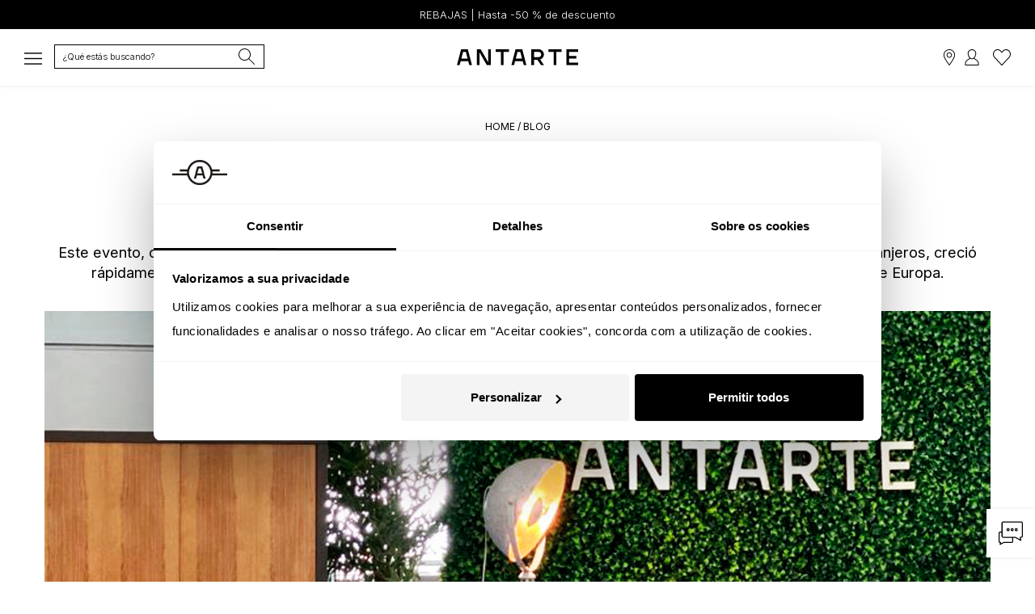

--- FILE ---
content_type: text/html; charset=UTF-8
request_url: https://antarte.pt/es/novidade/22-coleccion-antarte-y-azores-en-modtissimo
body_size: 25020
content:
<!doctype html>
<html class="no-js" lang="es-ES">
<head>

    <script src="https://antarte.pt/theme/assets/js/plugins_new.js?v=1.4"></script>

             <script>
          window.dataLayer = window.dataLayer || [];
          function gtag() {dataLayer.push(arguments);}
          gtag("consent", "default", {
              ad_storage: "denied",
              ad_user_data: "denied",
              ad_personalization: "denied",
              analytics_storage: "denied",
              functionality_storage: "denied",
              personalization_storage: "denied",
              security_storage: "granted",
              wait_for_update: 2000,
          });
          gtag("set", "ads_data_redaction", true);
          gtag("set", "url_passthrough", true);
        </script>

        <script async src="https://www.googletagmanager.com/gtag/js?id=G-H5SEPPQWFK"></script>
        <script>
          gtag('js', new Date());
          gtag('config', 'G-H5SEPPQWFK');
          gtag('config', 'AW-1009417661');
        </script>

        <script>(function(w,d,s,l,i){w[l]=w[l]||[];w[l].push({'gtm.start':
        new Date().getTime(),event:'gtm.js'});var f=d.getElementsByTagName(s)[0],
        j=d.createElement(s),dl=l!='dataLayer'?'&l='+l:'';j.async=true;j.src=
        'https://www.googletagmanager.com/gtm.js?id='+i+dl;f.parentNode.insertBefore(j,f);
        })(window,document,'script','dataLayer','GTM-NKP2RWC');</script>

                <script id="Cookiebot" src="https://consent.cookiebot.com/uc.js" data-cbid="3f78a828-e347-4623-81ea-1460535be686" data-blockingmode="auto" type="text/javascript"></script>
        
              
      <!-- Pinterest Tag -->
      <script>
      !function(e){if(!window.pintrk){window.pintrk = function () {
      window.pintrk.queue.push(Array.prototype.slice.call(arguments))};var
        n=window.pintrk;n.queue=[],n.version="3.0";var
        t=document.createElement("script");t.async=!0,t.src=e;var
        r=document.getElementsByTagName("script")[0];
        r.parentNode.insertBefore(t,r)}}("https://s.pinimg.com/ct/core.js");
      pintrk('load', '2613977221996', {em: '<user_email_address>'});
      pintrk('page');
      </script>
      <!-- end Pinterest Tag -->

      <meta http-equiv="Content-Security-Policy" content="upgrade-insecure-requests" />

    <meta http-equiv="content-type" content="text/html; charset=utf-8">
    <meta http-equiv="X-UA-Compatible" content="IE=edge">
        <meta name="viewport" content="width=device-width, initial-scale=1, maximum-scale=5">
        <meta name="facebook-domain-verification" content="qzd9w3ads8obwk1dyooy6wszz29dqu" />
    <meta name="facebook-domain-verification" content="10lrq2g57n50ehp7jf09bq5yxktg9w" />
    <meta name="apple-itunes-app" content="app-id=1510242763">
        <meta name="p:domain_verify" content="84ed717a5f301e481bd4c01065906fd7"/>

    
    <link rel="shortcut icon" href="https://antarte.pt/uploads/thumbs/site_definicoes/1/favicon.png" type="image/x-icon">
    <link rel="apple-touch-icon" href="https://antarte.pt/uploads/thumbs/site_definicoes/1/favicon.png">
    <link rel="stylesheet" href="https://antarte.pt/theme/assets/css/plugins.css?v=2.32">
    <link rel="stylesheet" href="https://antarte.pt/theme/assets/css/main.min.css?v=2.25">

        <!--[if lt IE 9]>
    <script src="//oss.maxcdn.com/html5shiv/3.7.2/html5shiv.min.js"></script>
    <script src="//oss.maxcdn.com/respond/1.4.2/respond.min.js"></script>
    <![endif]-->

    <script type="text/javascript" src="https://antarte.pt/theme/assets/js/tp.widget.bootstrap.min.js" async defer></script>

    <script type="text/javascript" src="https://appleid.cdn-apple.com/appleauth/static/jsapi/appleid/1/en_US/appleid.auth.js"></script>
        <script src="https://apis.google.com/js/api:client.js"></script>
    <script src="https://js.stripe.com/v3/"></script>

    <script type="application/ld+json">
    {
      "@context": "http://schema.org/",
      "@graph": [
        {
          "@type": "WebSite",
          "url": "https://antarte.pt",
          "potentialAction": {
            "@type": "SearchAction",
            "target": "https://antarte.pt/es/productos/?q={search_term_string}",
            "query-input": "required name=search_term_string"
          }
        },
        {
          "@type": "Organization",
          "name": "Antarte",
          "url": "https://antarte.pt",
          "award": [
            "Escolha do Consumidor 2019",
            "Escolha do Consumidor 2023",
            "Escolha do Consumidor 2024",
            "Escolha do Consumidor 2025",
            "Escolha do Consumidor 2026",
            "Escolha Sustentável 2026",
            "Prémio 5 Estrelas 2019",
            "Prémio 5 Estrelas 2021",
            "Prémio 5 Estrelas 2023",
            "Prémio 5 Estrelas 2024",
            "Prémio 5 Estrelas 2025",
            "Prémio 5 Estrelas 2026",
            "Scoring Top 5% - Melhores PME Portugal 2025",
            "Portal da Queixa - Marca Recomendada de Mobiliário e Decoração 2024",
            "Portal da Queixa - Marca Recomendada de Mobiliário e Decoração 2025",
            "Trustpilot - Empresa Nº1 nas Categorias de Decoração e Design de Interiores e Loja de Móveis em Portugal 2024",
            "Trustpilot - Empresa Nº1 nas Categorias de Decoração e Design de Interiores e Loja de Móveis em Portugal 2025",
            "Comissão Igualdade no Trabalho e Emprego - Selo Igualdade Salarial entre Mulheres e Homens 2023"
          ],
          "subjectOf": [
            {
              "@type": "WebPage",
              "@id": "https://escolhadoconsumidor.com/antarte-premios-escolha-do-consumidor/#webpage",
              "url": "https://escolhadoconsumidor.com/antarte-premios-escolha-do-consumidor/",
              "name": "Escolha do Consumidor",
              "about": { "@id": "https://antarte.pt/#organization" },
              "isPartOf": { "@type": "WebSite", "url": "https://escolhadoconsumidor.com/" }
            },
            {
              "@type": "WebPage",
              "@id": "https://escolhasustentavel.pt/antarte-premios-escolha-sustentavel/#webpage",
              "url": "https://escolhasustentavel.pt/antarte-premios-escolha-sustentavel/",
              "name": "Escolha Sustentável",
              "about": { "@id": "https://antarte.pt/#organization" },
              "isPartOf": { "@type": "WebSite", "url": "https://escolhasustentavel.pt/" }
            },
            {
              "@type": "WebPage",
              "@id": "https://p.cinco-estrelas.pt/vencedor/antarte-2/#webpage",
              "url": "https://p.cinco-estrelas.pt/vencedor/antarte-2/",
              "name": "Prémio 5 Estrelas",
              "about": { "@id": "https://antarte.pt/#organization" },
              "isPartOf": { "@type": "WebSite", "url": "https://p.cinco-estrelas.pt/" }
            },
            {
              "@type": "WebPage",
              "@id": "https://scoring.pt/empresas/rocha-rafael-interiores/#webpage",
              "url": "https://scoring.pt/empresas/rocha-rafael-interiores/",
              "name": "Scoring Top 5% - Melhores PME Portugal",
              "about": { "@id": "https://antarte.pt/#organization" },
              "isPartOf": { "@type": "WebSite", "url": "https://scoring.pt/top5/" }
            },
            {
              "@type": "WebPage",
              "@id": "https://portaldaqueixa.com/brands/antarte/#webpage",
              "url": "https://portaldaqueixa.com/brands/antarte/",
              "name": "Portal da Queixa - Antarte",
              "about": { "@id": "https://antarte.pt/#organization" },
              "isPartOf": { "@type": "WebSite", "url": "https://portaldaqueixa.com/" }
            },
            {
              "@type": "WebPage",
              "@id": "https://pt.trustpilot.com/review/www.antarte.pt/#webpage",
              "url": "https://pt.trustpilot.com/review/www.antarte.pt/",
              "name": "Trustpilot - Antarte",
              "about": { "@id": "https://antarte.pt/#organization" },
              "isPartOf": { "@type": "WebSite", "url": "https://pt.trustpilot.com/" }
            },
            {
              "@type": "WebPage",
              "@id": "https://cite.gov.pt/web/pt/#webpage",
              "url": "https://cite.gov.pt/web/pt/",
              "name": "CITE - Comissão para a Igualdade no Trabalho e no Emprego",
              "about": { "@id": "https://antarte.pt/#organization" },
              "isPartOf": { "@type": "WebSite", "url": "https://cite.gov.pt/web/pt/" }
            }
          ]
        }
      ]
    }
    </script>

  
    
    

      			<title>Colección Antarte y Azores en Modtissimo | Antarte - Mobiliario y d...</title>
		<meta name="description" content="Este evento, creado en 1992 por la Associação Seletiva Moda, comenzó como una exposición restringida a tejidos extranjeros, creció rápidamente en número de e...">
		<meta name="twitter:card" content="summary_large_image" />
		<meta name="twitter:title" content="Colección Antarte y Azores en Modtissimo | Antarte - Mobiliario y decoración exclusivos para un hogar único. Antarte, diseño portugués e intemporal. Descubre nuestras ofertas y novedades" />
		<meta name="twitter:description" content="Este evento, creado en 1992 por la Associação Seletiva Moda, comenzó como una exposición restringida a tejidos extranjeros, creció rápidamente en número de e..." />
		<meta name="twitter:image" content="https://antarte.pt/uploads/source/noticias/22/modtissimo01.jpg" />
		<meta property="og:title" content="Colección Antarte y Azores en Modtissimo | Antarte - Mobiliario y decoración exclusivos para un hogar único. Antarte, diseño portugués e intemporal. Descubre nuestras ofertas y novedades" />
		<meta property="og:description" content="Este evento, creado en 1992 por la Associação Seletiva Moda, comenzó como una exposición restringida a tejidos extranjeros, creció rápidamente en número de e..." />
		<meta property="og:url" content="https://antarte.pt/es/novidade/22-coleccion-antarte-y-azores-en-modtissimo" />
		<meta property="og:type" content="article" />
		<meta property="og:image" content="https://antarte.pt/uploads/source/noticias/22/modtissimo01.jpg" />
	
<meta property="og:site_name" content="Antarte - Mobiliario y decoración exclusivos para un hogar único. Antarte, diseño portugués e intemporal. Descubre nuestras ofertas y novedades" />
<meta property="fb:app_id" content="378745539640800" />
<link rel="canonical" href="https://antarte.pt/es/novidade/22-coleccion-antarte-y-azores-en-modtissimo" />

	<link rel="alternate" hreflang="en-PT" href="https://antarte.pt/en/new/22-antarte-and-azores-collection-at-modtissimo" />
	<link rel="alternate" hreflang="en-AO" href="https://antarte.co.ao/en/new/22-antarte-and-azores-collection-at-modtissimo" />
	<link rel="alternate" hreflang="en-VE" href="https://antarte.co.ve/en/new/22-antarte-and-azores-collection-at-modtissimo" />
	<link rel="alternate" hreflang="es-PT" href="https://antarte.pt/es/novidade/22-coleccion-antarte-y-azores-en-modtissimo" />
	<link rel="alternate" hreflang="es-AO" href="https://antarte.co.ao/es/novidade/22-coleccion-antarte-y-azores-en-modtissimo" />
	<link rel="alternate" hreflang="es-VE" href="https://antarte.co.ve/es/novidade/22-coleccion-antarte-y-azores-en-modtissimo" />
	<link rel="alternate" hreflang="fr-PT" href="https://antarte.pt/fr/actualite/22-collection-antarte-et-acores-chez-modtissimo" />
	<link rel="alternate" hreflang="fr-AO" href="https://antarte.co.ao/fr/actualite/22-collection-antarte-et-acores-chez-modtissimo" />
	<link rel="alternate" hreflang="fr-VE" href="https://antarte.co.ve/fr/actualite/22-collection-antarte-et-acores-chez-modtissimo" />
	<link rel="alternate" hreflang="pt-PT" href="https://antarte.pt/pt/noticia/22-antarte-e-azores-collection-na-modtissimo" />
	<link rel="alternate" hreflang="pt-AO" href="https://antarte.co.ao/pt/noticia/22-antarte-e-azores-collection-na-modtissimo" />
	<link rel="alternate" hreflang="pt-VE" href="https://antarte.co.ve/pt/noticia/22-antarte-e-azores-collection-na-modtissimo" />

      <!-- Instapop code begin-->
      <script id="instapop-script" src="https://instapop.app/dist/instapop.js" defer></script>
      <script>
        const path = window.location.pathname.split('/');
        let slug = path[1];
        let token;
        switch (slug) {
          case 'en':
            token = "77upzgfcj1aqgpvup6jkegyrb6lhwgtofjg445hn";
            break;
          case 'es':
            token = "cle7krsietusbkjwohimx4ta2xjatgjcwaanmp18";
            break;
          case 'fr':
            token = "mv1cnqjcsqphndeg3ko2eok3bjmqh6mjey2kblcv";
            break;
          case 'pt':
            token = "wphvmazzjxpsginyzztrdbyrgztcqz2wvkbwce9g";
            break;
          default:
            token = "wphvmazzjxpsginyzztrdbyrgztcqz2wvkbwce9g";
        }
        window.Instapop = window.Instapop || [];
        window.Instapop.push({
          accountID: token
        });
      </script>
      <!-- Instapop code end -->

</head>
<body class="default-color" style="overflow-x:hidden;-webkit-overflow-scrolling: touch; ">
  <a href="#content" style="height: 1px; margin: -1px; opacity: 0; overflow: hidden !important; position: absolute; white-space: nowrap; width: 1px;">Skip to main content</a>
  <noscript><img height="1" width="1" style="display:none;" alt="Pintrest" src="https://ct.pinterest.com/v3/?event=init&tid=2613977221996&pd[em]=<hashed_email_address>&noscript=1" /></noscript>
  <noscript><iframe src="https://www.googletagmanager.com/ns.html?id=GTM-NKP2RWC" height="0" width="0" style="display:none;visibility:hidden"></iframe></noscript>
  <noscript><img height="1" width="1" style="display:none" alt="Facebook" src="https://www.facebook.com/tr?id=937834682920869&noscript=1"/></noscript>
  <div id="fb-root"></div>

  <script>
     setTimeout(function(){
       $(".zuka-preloader").hide();
     }, 2500);
  </script>

  <script>
$( document ).ready(function() {
	toastr.options = {
		 "closeButton": true,
		 "debug": false,
		 "newestOnTop": true,
		 "progressBar": true,
		 "positionClass": "toast-top-right",
		 "preventDuplicates": true,
		 "onclick": null,
		 "showDuration": "600",
		 "hideDuration": "1000",
		 "timeOut": "7000",
		 "extendedTimeOut": "1000",
		 "showEasing": "swing",
		 "hideEasing": "linear",
		 "showMethod": "fadeIn",
		 "hideMethod": "fadeOut"
		};
	});

function copyToClipboard(text) {
	var dummy = document.createElement("input");
	document.body.appendChild(dummy);
	dummy.setAttribute('value', text);
	dummy.select();
	document.execCommand("copy");
	document.body.removeChild(dummy);
	toastr.info("Referencia copiada al portapapeles");
}

function load_contents_load(pagina,resultados){
	var track_page = 1;
	load_contents(track_page,pagina,resultados);
};

function load_contents(track_page,pagina,resultados){
	var load_url = $("input#"+pagina).val();
	$.post(load_url, {'page': track_page}, function(data){
		$("#"+resultados).html(data);
		$("."+resultados+"_loader").hide();
	});
};

function openproduto(id){
	if(id>=1){
		$.fancybox.open({
			 src: "https://antarte.pt/paginas/produtos/produto_view.php?produto="+id,
			 type: "ajax"
	 });
	}
};

function opencart(){
	$("#miniCart").css("opacity","1");
	$("#miniCart").css("visibility","visible");
	$("#miniCart").css("transform","translateX(0)");
};

function closecart(){
	$("#miniCart").removeAttr("style");
}

function opentamanhos(){
	$("#outrostamanhos").css("opacity","1");
	$("#outrostamanhos").css("visibility","visible");
	$("#outrostamanhos").css("transform","translateX(0)");
};

function closetamanhos(){
	$("#outrostamanhos").removeAttr("style");
}

function openpack(){
	$("#pack").css("opacity","1");
	$("#pack").css("visibility","visible");
	$("#pack").css("transform","translateX(0)");
};

function closepack(){
	$("#pack").removeAttr("style");
}

$('.search-btn, .searchSideBar').on('click', function(e){
	//e.preventDefault();
	//e.stopPropagation();
	var $this = $(this);
	var target = $this.attr('href');
	//$(target).toggleClass('open');
	setTimeout(function(){
		//$(target+" :input:enabled:visible:first").focus();
		$('#popup-search').focus();
	}, 500);
});

function focusPesquisa(el) {
	var target = $(el).attr('href');
	setTimeout(function(){
		$(target+" :input:enabled:visible:first").focus();
	}, 100);
}

/*function procuraglobal(){
	$(".produtos_search__loader").show();
	var query = $("#popup-search").val();
	$("#searchresults").show();
	$("#load_resultssearch").val("https://antarte.pt/paginas/produtos/produtos_load.php?dimension=listagem&origin=globalsearch&query="+query);
	$(".searchform__body .searchform").css("width","95%");
	$(".searchform__body").css("margin-top","20px");
	$(".searchform__body").css("justify-content","normal");
	$("#searchresults").css("background","#fff");
	load_contents_load("load_resultssearch","searchresults");
	$("#popup-search").focus();
	pintrk('track', 'search', {
		search_query: query
	});
};

function procuraglobal_v2(){
	$(".produtos_search__loader").show();
	var query = $("#popup-search").val();
	$("#searchresults").show();
	$("#load_resultssearch").val("https://antarte.pt/paginas/produtos/produtos_load.php?dimension=listagem&remoteadd=3.149.27.87&origin=globalsearchv2&query="+query);
	$(".searchform__body .searchform").css("width","95%");
	$(".searchform__body").css("margin-top","20px");
	$(".searchform__body").css("justify-content","normal");
	$("#searchresults").css("background","#fff");
	load_contents_load("load_resultssearch","searchresults");
	$("#popup-search").focus();
	if (typeof (history.pushState) != "undefined") {
		var tituloAtual = $(document).attr('title');
		var urlAtual = removeURLParameter(window.location.href, 'q');
		var urlNovo = urlAtual+'?q='+query;
		var obj = { Page: tituloAtual, Url: urlNovo };
		history.pushState(obj, obj.Page, obj.Url);
	}
	pintrk('track', 'search', {
		search_query: query
	});
};*/

function procuraglobal_v3(){
	var query = $("#popup-search").val();
	pintrk('track', 'search', {
		search_query: query
	});
	window.location.href = "https://antarte.pt/es/productos/?q="+query;
};

function cleanSearchURL() {
	var tituloAtual = $(document).attr('title');
	var urlNovo = removeURLParameter(window.location.href, 'search');
	var obj = { Page: tituloAtual, Url: urlNovo };
	history.pushState(obj, obj.Page, obj.Url);
}

function removeURLParameter(url, parameter) {
	//prefer to use l.search if you have a location/link object
	var urlparts = url.split('?');
	if (urlparts.length >= 2) {
		var prefix = encodeURIComponent(parameter) + '=';
		var pars = urlparts[1].split(/[&;]/g);
		//reverse iteration as may be destructive
		for (var i = pars.length; i-- > 0;) {
			//idiom for string.startsWith
			if (pars[i].lastIndexOf(prefix, 0) !== -1) {
				pars.splice(i, 1);
			}
		}
		return urlparts[0] + (pars.length > 0 ? '?' + pars.join('&') : '');
	}
	return url;
}

function isValidEmailAddress(emailAddress) {
		var pattern = new RegExp(/^(("[\w-\s]+")|([\w-]+(?:\.[\w-]+)*)|("[\w-\s]+")([\w-]+(?:\.[\w-]+)*))(@((?:[\w-]+\.)*\w[\w-]{0,66})\.([a-z]{2,6}(?:\.[a-z]{2})?)$)|(@\[?((25[0-5]\.|2[0-4][0-9]\.|1[0-9]{2}\.|[0-9]{1,2}\.))((25[0-5]|2[0-4][0-9]|1[0-9]{2}|[0-9]{1,2})\.){2}(25[0-5]|2[0-4][0-9]|1[0-9]{2}|[0-9]{1,2})\]?$)/i);
		return pattern.test(emailAddress);
}

function newsletter_inscrever_footer(){
	var email = $("#newsletter_inscrever_footer_val").val();
	inscreve(email);
	$("#newsletter_inscrever_footer_val").val("");
}

function newsletter_inscrever_popup(){
	var email = $("#newsletter_inscrever_popup_val").val();
	inscreve(email);
	$("#newsletter_inscrever_popup_val").val("");
}

function newsletter_inscrever_widget(){
	var email = $("#newsletter_inscrever_widget_val").val();
	inscreve(email);
	$("#newsletter_inscrever_widget_val").val("");
}

function inscreve(emailcheck){
	if(isValidEmailAddress(emailcheck)){
		$.fancybox.open({
			src  : '#thankyounewsletter',
			type : 'inline'
		});

		$.ajax({
			url: "https://antarte.pt/paginas/refresh/newsletter.php",
			data: "&email="+emailcheck+"&key=0ce047d694c014e336b247b7b6bb2ada144c53a8",
			type: "POST",
			success:function(result){
				/*
				if(result==1){
					toastr.success("Gracias por suscribirse a nuestra newsletter");
				}else if(result==0){
					toastr.warning("Tu correo electrónico ya existe en el boletín");
				}else if(result==-1){
					toastr.warning("No fue posible registrarse. Vuelve a intentarlo");
				}else{
					toastr.warning("No fue posible registrarse. Vuelve a intentarlo");
				};
				*/
			}
		});
	}
}

function changefoto(txt,filtro){
	var indexFoto = $("."+txt).attr("data-index");
	swiperProduto.slideTo(indexFoto);
	let url = window.location.href;
	let id = txt.split('_')[1];
	if (id>0) {
		let queryString = url.split('?')[1];
		if (queryString && queryString.includes('f'+filtro+'=')) {
			let updatedQueryString = queryString.replace(/(f[^\=]+=)[^\&]+/, '$1'+id);
			url = url.replace(queryString, updatedQueryString);
		} else {
			url += (url.indexOf('?') >= 0 ? '&' : '/?') + 'f'+filtro+'='+id;
		}
		window.history.pushState({}, '', url);
	}
}

function calcula_preco(produto){
	if(produto>=1){
		setTimeout(function(){
			var serial = '';
			$("input.radiofiltros:checked:enabled").each(function() {
				serial += '&filtro%5B%5D='+$(this).val();
			});
			serial = $("#produto_filtro_"+produto).serialize()+serial;
			$.ajax({
				url: "https://antarte.pt/paginas/refresh/calcula_preco.php",
				data: serial,
				type: "POST",
				beforeSend:function(xhr, settings){
				settings.data += "&produto="+produto+"&key=0ce047d694c014e336b247b7b6bb2ada144c53a8";
				},
				success:function(result){
					if(result!=""){
						$("#changeprice").html(result);
					}else if(result=="0"){
							return false;
					}else{
						return false;
					};
				}
			});
			return false;
		}, 100);
	};
	$(".reset_variations").css("display","block");
};

function addcart(produto,remove,location,favorito=0,produtonome='',referencia='',refresh=false){
		var getprice = $(".finalprice_"+produto).val();
	if(produto>=1){
		var qty = $("#qty").val();
		var serial = '';
		$("input.radiofiltros:checked:enabled").each(function() {
			serial += '&filtro%5B%5D='+$(this).val();
		});
		serial = $("#produto_filtro_"+produto).serialize()+serial;
		setTimeout(function(){
			$.ajax({
				url: "https://antarte.pt/paginas/refresh/add-cart.php",
				data: serial+"&favorito="+favorito+"&produto="+produto+"&qt="+qty+"&remove="+remove+"&fbEventID=7a3b667d92d06733170761ea10aeac55&key=0ce047d694c014e336b247b7b6bb2ada144c53a8&uniqueid=ID48f6f82b275934ba16e4e512a0ddc202",
				type: "POST",
				success:function(result){

					var newprice = parseFloat(getprice).toFixed(2);

					if(result==1){

						if (favorito == 0) {
							if(location=="checkout"){
								checkout_display();
								minicart_display();
							}else{
								minicart_display();
							};
							$("#add-to-cart").trigger("click");

							toastr.success("Producto añadido a la cesta");

								dataLayer.push({ ecommerce: null });
								dataLayer.push({
									event: "add_to_cart",
									ecommerce: {
										currency: "EUR",
										value: newprice,
										items: [
										{
											item_id: produto,
											item_name: produtonome,
											item_variant: referencia,
											price: newprice,
											quantity: qty
										}
										]
									}
								});

								gtag('event', 'add_to_cart', {
									'value': getprice,
									items: [{
										'id': produto,
										'google_business_vertical': 'retail'
									}]
							 });

								fbq('track', 'AddToCart', {
									content_name: '',
									content_category: '',
									content_ids: [produto],
									content_type: 'product',
									value: newprice,
									currency: 'EUR'
								}, {eventID: '7a3b667d92d06733170761ea10aeac55'});

								pintrk('track', 'addtocart', {
									value: newprice,
									order_quantity: qty,
									currency: 'EUR',
									line_items: [
									{
									product_id: produto
									}
									]
								});

						} else {
							toastr.success("Producto añadido a favoritos");
							$('.favIcon'+produto).attr("src","https://antarte.pt/theme/assets/img/coracao_black.svg?v=2");

							dataLayer.push({ ecommerce: null });
							dataLayer.push({
								event: "add_to_wishlist",
								ecommerce: {
									currency: "EUR",
									value: newprice,
									items: [
									{
										item_id: produto,
										item_name: produtonome,
										item_variant: referencia,
										price: newprice,
										quantity: qty
									}
									]
								}
							});
						}
					}else if(result==2){
						if (favorito == 0) {
							dataLayer.push({ ecommerce: null });
								dataLayer.push({
									event: "remove_from_cart",
									ecommerce: {
										currency: "EUR",
										value: newprice,
										items: [
										{
											item_id: produto,
											item_name: produtonome,
											item_variant: referencia,
											price: newprice,
											quantity: qty
										}
										]
									}
								});

							if (refresh) {
								window.location.reload();
							} else if(location=="checkout"){
								checkout_display();
								minicart_display();
							}else{
								minicart_display();
							};
							toastr.info("Producto retirado de la cesta");
						} else {
							if (location == 'favoritos') { window.location.reload(); }
							toastr.info("Producto retirado de los favoritos");
							$('.favIcon'+produto).attr("src","https://antarte.pt/theme/assets/img/coracao.svg?v=2");
						}
					}else if(result==0){
						toastr.warning("Producto no seleccionado");
					}else if(result==-1){
						toastr.warning("Comprobar las opciones de producto");
					}else{
						toastr.warning("No fue posible registrarse. Vuelve a intentarlo");
					}
				}
			});
			return false;
		}, 100);
	};
};

function changecart(cartid,operator,extra){
	var qty = $(".quantity"+extra+"_"+cartid).val();
	if(operator=="+"){
		var new_qty = parseInt(qty)+1;
	}else{
		var new_qty = parseInt(qty)-1;
	};

	if(new_qty==0){
		toastr.warning("La cantidad minima es 1 o de lo contrario retire el producto");
		return false;
	}else if(new_qty>999){
		toastr.warning("La cantidad minima es 1 o de lo contrario retire el producto");
		return false;
	};

	if(cartid>=1){
		setTimeout(function(){
			$.ajax({
				url: "https://antarte.pt/paginas/refresh/change-cart.php",
				data: "&cartid="+cartid+"&qt="+new_qty+"&key=0ce047d694c014e336b247b7b6bb2ada144c53a8&uniqueid=IDba2efaecda1b332881fbe862d112a80b",
				type: "POST",
				success:function(result){
					if(result>=1){
						toastr.success("Cantidad alterada");
						$("#cart_number").html(result);
						if (extra == 'refresh') {
							window.location.reload();
						} else {
							checkout_display();
							minicart_display();
						}
					}else if(result==0){
						toastr.warning("No fue posible cambiar el importe");
					}else if(result==-98){
						toastr.warning("Has superado tantos intentos como puedes permitir. Lo acceso fue limitado un tiempo. Intente más tarde");
					}else{
						toastr.warning("No fue posible registrarse. Vuelve a intentarlo");
					}
				}
			});
			return false;
		}, 100);
	};
};

function changecartmontagem(cartid){
	var mont = ($(".montagem_"+cartid).is(":checked")) ? 1 : 0;
	if(cartid>=1){
		setTimeout(function(){
			$.ajax({
				url: "https://antarte.pt/paginas/refresh/change-cart-montagem.php",
				data: "&cartid="+cartid+"&mont="+mont+"&key=0ce047d694c014e336b247b7b6bb2ada144c53a8&uniqueid=IDc65053fca380e1d4695159945c71607c",
				type: "POST",
				success:function(result){
					if(result>=1){
						checkout_display();
					}else if(result==-98){
						toastr.warning("Has superado tantos intentos como puedes permitir. Lo acceso fue limitado un tiempo. Intente más tarde");
					}else{
						toastr.warning("No fue posible registrarse. Vuelve a intentarlo");
					}
				}
			});
			return false;
		}, 100);
	};
};

function minicart_display(){
	$.post("https://antarte.pt/paginas/refresh/mini-cart.php?key=0ce047d694c014e336b247b7b6bb2ada144c53a8", {'page': 1}, function(data){
		$("#minicart_footer").html(data);
		$(".minicart_footer_loader").hide();
	});
};

function checkout_display(unico=0){
	$(".cart_checkout_loader").show();
	$.post("https://antarte.pt/paginas/refresh/mini-cart.php?key=0ce047d694c014e336b247b7b6bb2ada144c53a8&type=checkout&unico="+unico, {'page': 1}, function(data){
		$("#cart_checkout").html(data);
		$(".cart_checkout_loader").hide();
		var dif = $("#envio_check").val();
		if(dif==1){
			setTimeout(function(){
				changemorada('checkout');
			}, 10);
		}
	});
};

function changemorada(id,isLoja=false){
	if (isLoja) { $('#shipdifferetads2').prop('checked', true);}
	var isStore = $('#shipdifferetads2').is(":checked");
	if (isStore===true) {
		$('#shipstoreselect').prop('required', true);
		$('.divPortesPagos').hide();
		$('.divPortesGratis').show();
		$('#cliente_numero').prop('required', true);
	} else {
		$('#shipstoreselect').prop('required', false);
		$('.divPortesPagos').show();
		$('.divPortesGratis').hide();
		$('#shipstoreselect').val('');
		$('#cliente_numero').prop('required', false);
	}
	/*var dif = $("#envio_check").val();
	if((id>=1 || id=='loja') && (field1===true || (isStore===true))){
			$(".ofertas").hide();
			var descontoeuro = $(".descontoonline").html();

			if(descontoeuro=='' || descontoeuro=='undefined'){
				var descontoeurosubtotal = "";
			}else{
				var descontoeurosubtotal = descontoeuro.replace("€ ", "").replace(",", ".");
			};
			var subtotaleuro = $(".subtotal").html();
			var subtotal1 = subtotaleuro.replace("€ ", "").replace(",", ".").replace("€", "");
			var subtotal = parseFloat(subtotal1-descontoeurosubtotal);
			if(parseFloat(subtotal)<500){
				if(dif==0 || id=='checkout'){
					$(".envio_total").html('Gratis');
					var subtotaleuro = $(".total_valor").html().replace("€ ", "").replace(",", ".");
					var total  = subtotaleuro-75.00;
					if(parseFloat(total)<parseFloat(subtotal)){
						var total = subtotal;
					};
					var total1 = total.toFixed(2);
					var total2 = total1.toString();
					$(".total_valor").html(total2.replace(".", ",")+"€");
				};
				$("#envio_check").val('1');
			};
	}else{
		checkout_display();
		$("#envio_check").val('0');
	};*/
};

function limpar_produto(produto){
	$("#produto_filtro_"+produto)[0].reset();
	$("#produto_filtro_"+produto+" .product-color-variations p strong").html("Seleccionar");
	calcula_preco(produto);
}

function changeidioma(lang,url){
	if(lang!=""){
		$.ajax({
			url: "https://antarte.pt/paginas/refresh/changeidioma.php",
			data: "&lang="+lang+"&url="+url+"&key=0ce047d694c014e336b247b7b6bb2ada144c53a8",
			type: "POST",
			success:function(result){
				if(result==1){
					window.location.href = "https://antarte.pt/"+result;
				}else{
					window.location.href = "https://antarte.pt/"+lang;
				}
			}
		});
		return false;
	};
}

function requestMBWay(enc_id,unique,valor) {
	$('#mbway-button').hide(); $('#mbway-loader').show();
	var mbway_numero = $('#mbway_telemovel').val();
	var phone = mbway_numero.replace(/[^0-9]/g,'');
	if (phone.length != 9) {
		toastr.warning("");
		return false;
	}
	$("#mbway_telemovel").attr("readonly", true);
	$.ajax({
		type: 'POST',
		url: '/paginas/checkout/MbWay.php',
		data:'&return=yes&laterpay=yes&pedido=1&uniqueid='+unique+'&encid='+enc_id+'&total='+valor+'&mbway_telemovel='+mbway_numero,
		beforeSend:function(xhr, settings){
			settings.data += '&t=MjAyNi0wMS0yNSAwMg==&key=0ce047d694c014e336b247b7b6bb2ada144c53a8&enc='+unique;
		},
		success:function(data){
			if(data==""){
				toastr.error("Ocurrido un problema en enviar el pago. Consulta tu aplicación para obtener más información.");
				$('#mbway-button').show(); $('#mbway-loader').hide();
				$("#mbway_telemovel").attr("readonly", false);
			}else{
				$("#laterpay-modal").modal('hide');
				toastr.success("El pago se envió correctamente a su solicitud. Acepte la solicitud y actualice esta página.");
			}
		},
		error: function(data) {
			toastr.error("No fue posible completar su solicitud.");
			$('#mbway-button').show(); $('#mbway-loader').hide();
			$("#mbway_telemovel").attr("readonly", false);
		}
	});
}
$(document).ready(function() {
	(function($) {
		$.fn.shorten = function (settings) {
			var config = {
				showChars: 160,
				ellipsesText: "...",
				moreText: "Más",
				lessText: "Menos"
			};
			if (settings) {
				$.extend(config, settings);
			}
			$(document).off("click", '.morelink');
			$(document).on({click: function () {
					var $this = $(this);
					if ($this.hasClass('less')) {
						$this.removeClass('less');
						$this.html(config.moreText);
					} else {
						$this.addClass('less');
						$this.html(config.lessText);
					}
					$this.parent().prev().toggle();
					$this.prev().toggle();
					return false;
				}
			}, '.morelink');
			return this.each(function () {
				var $this = $(this);
				if($this.hasClass("shortened")) return;
				$this.addClass("shortened");
				var content = $this.html();
				if (content.length > config.showChars) {
					var c = content.substr(0, config.showChars);
					var h = content.substr(config.showChars, content.length - config.showChars);
					var html = c + '<span class="moreellipses">' + config.ellipsesText + ' </span><span class="morecontent"><span>' + h + '</span> <a href="#" class="morelink" style="font-weight:bold;text-decoration:underline">' + config.moreText + '</a></span>';
					$this.html(html);
					$(".morecontent span").hide();
				}
			});
		};
	})(jQuery);
});

$(document).ready(function() {

	$("#novocliente").submit(function(event) {
		event.preventDefault();
		var $this = $(this);
		$("#novocliente input").attr("readonly", true); $("#novocliente button").attr("readonly", true);
		$.ajax({
			type: 'POST',
			url: '/paginas/acesso/novoregisto.php',
			data:$this.serialize(),
			dataType:'json',
			beforeSend:function(xhr, settings){
				settings.data += '&t=MjAyNi0wMS0yNSAwMg==&key=0ce047d694c014e336b247b7b6bb2ada144c53a8';
			},
			success:function(data){
				if(data>0){
					toastr.success("Lo registro se ha completado correctamente.");
										window.location.reload();
									}else if(data=="-1"){
					toastr.warning("O <b>correo electrónico</b> insertado no es válido");$("#novocliente input").attr("readonly", false); $("#novocliente button").attr("readonly", false);
				}else if(data=="-2"){
					toastr.warning("A <b>contraseña</b> debe contener más de 6 caracteres");$("#novocliente input").attr("readonly", false); $("#novocliente button").attr("readonly", false);
				}else if(data=="-3"){
					toastr.warning("A <b>contraseña</b> no debe contener más de 20 caracteres");$("#novocliente input").attr("readonly", false); $("#novocliente button").attr("readonly", false);
				}else if(data=="-4"){
					toastr.warning("A <b>contraseña</b> debe contener un número");$("#novocliente input").attr("readonly", false); $("#novocliente button").attr("readonly", false);
				}else if(data=="-5"){
					toastr.warning("A <b>contraseña</b> debe contener una letra");$("#novocliente input").attr("readonly", false); $("#novocliente button").attr("readonly", false);
				}else if(data=="-6"){
					toastr.warning("A <b>contraseña</b> debe contener una mayúscula");$("#novocliente input").attr("readonly", false); $("#novocliente button").attr("readonly", false);
				}else if(data=="-7"){
					toastr.warning("O <b>correo electrónico</b> no disponible para el registro");$("#novocliente input").attr("readonly", false); $("#novocliente button").attr("readonly", false);
				}else if(data=="-98"){
					toastr.error("Has superado tantos intentos como puedes permitir. Lo acceso fue limitado un tiempo. Intente más tarde");$("#novocliente input").attr("readonly", false); $("#novocliente button").attr("readonly", false);
				}
			},
			error: function(data) {
				toastr.error("No fue posible completar su solicitud.");$("#novocliente input").attr("readonly", false); $("#novocliente button").attr("readonly", false);
			}
		});
		return false;
	});

	$("#login").submit(function(event) {
		event.preventDefault();
		var $this = $(this);
		$("#login input").attr("readonly", true); $("#login button").attr("readonly", true);
		$.ajax({
			type: 'POST',
			url: '/paginas/acesso/check_login.php',
			data:$this.serialize(),
			dataType:'json',
			beforeSend:function(xhr, settings){
				settings.data += '&t=MjAyNi0wMS0yNSAwMg==&key=0ce047d694c014e336b247b7b6bb2ada144c53a8&type=login';
			},
			success:function(data){
				if(data>0){
					toastr.success("Autenticado correctamente");
										window.location.reload();
									}else if(data=="-1"){
					toastr.warning("Login incorrecto. Vuelve a intentarlo");$("#login input").attr("readonly", false); $("#login button").attr("readonly", false);
				}else if(data=="-2"){
					toastr.warning("Tu correo electrónico aún no ha estado activo. ");$("#login input").attr("readonly", false); $("#login button").attr("readonly", false);
				}else if(data=="-3"){
					toastr.warning("Por razones de seguridad, se debe cambiar su contraseña. Le enviaremos un correo con el enlace de recuperación de contraseña.");$("#login input").attr("readonly", false); $("#login button").attr("readonly", false);
				}else if(data=="-98"){
					toastr.error("Has superado tantos intentos como puedes permitir. Lo acceso fue limitado un tiempo. Intente más tarde");$("#login input").attr("readonly", false); $("#login button").attr("readonly", false);
				}else{
					toastr.error("No fue posible registrarse. Vuelve a intentarlo");$("#login input").attr("readonly", false); $("#login button").attr("readonly", false);
				}
			},
			error: function(data) {
				toastr.error("No fue posible completar su solicitud.");$("#login input").attr("readonly", false); $("#login button").attr("readonly", false);
			}
		});
		return false;
	});

	$("#recover").submit(function(event) {
		event.preventDefault();
		var $this = $(this);
		$("#recover input").attr("readonly", true); $("#recover button").attr("readonly", true);
		$.ajax({
			type: 'POST',
			url: '/paginas/acesso/recoverpass.php',
			data:$this.serialize(),
			dataType:'json',
			beforeSend:function(xhr, settings){
				settings.data += '&t=MjAyNi0wMS0yNSAwMg==&key=0ce047d694c014e336b247b7b6bb2ada144c53a8';
			},
			success:function(data){
				if(data>0){
					$("#recoveremail").val("");
					$.fancybox.close();
					toastr.info("Enviamos a su correo electrónico un enlace de recuperación");
					$("#recover input").attr("readonly", false); $("#recover button").attr("readonly", false);
				}else if(data=="-1"){
					toastr.warning("O <b>correo electrónico</b> insertado no es válido");$("#recover input").attr("readonly", false); $("#recover button").attr("readonly", false);
				}else if(data=="-2"){
					$("#recoveremail").val("");
					toastr.warning("O <b>correo electrónico</b> no existe en nuestra página");$("#recover input").attr("readonly", false); $("#recover button").attr("readonly", false);
				}else if(data=="-98"){
					toastr.error("Has superado tantos intentos como puedes permitir. Lo acceso fue limitado un tiempo. Intente más tarde");$("#recover input").attr("readonly", false); $("#recover button").attr("readonly", false);
				}
			},
			error: function(data) {
				toastr.error("No fue posible completar su solicitud.");$("#recover input").attr("readonly", false); $("#recover button").attr("readonly", false);
			}
		});
		return false;
	});


		window.fbAsyncInit = function() {
		FB.init({ appId: '378745539640800', oauth: true, status: true, cookie: true, xfbml: true, version: 'v2.10'});
		FB.AppEvents.logPageView();
	};

	(function(d, s, id){
		var js, fjs = d.getElementsByTagName(s)[0];
		if (d.getElementById(id)) {return;}
		js = d.createElement(s); js.id = id;
		js.src = "https://connect.facebook.net/en_US/sdk.js";
		fjs.parentNode.insertBefore(js, fjs);
	}(document, 'script', 'facebook-jssdk'));

	$("#sign-in-with-facebook-button, #register-with-facebook-button").click(function(){
		FB.login(function(response) {
				if (response.authResponse) {
						access_token = response.authResponse.accessToken; //get access token
						user_id = response.authResponse.userID; //get FB UID
						FB.api('/me', function(response) {
								user_email = response.email;
																window.location.href = "https://antarte.pt/paginas/refresh/fb-callback.php?url=L2VzL25vdmlkYWRlLzIyLWNvbGVjY2lvbi1hbnRhcnRlLXktYXpvcmVzLWVuLW1vZHRpc3NpbW8=";
														});
				} else {
				}
		}, {
				scope: 'email'
		});
	});

		AppleID.auth.init({
		clientId : 'pt.welove.antarteservice',
		scope : 'name email',
		redirectURI : 'https://antarte.pt/paginas/refresh/apple-callback.php',
		state : 'L2VzL25vdmlkYWRlLzIyLWNvbGVjY2lvbi1hbnRhcnRlLXktYXpvcmVzLWVuLW1vZHRpc3NpbW8=',
		usePopup : false
	});

	$("#sign-in-with-apple-button, #register-with-apple-button").click(function(){
		AppleID.auth.signIn();
	});
	});

var startApp = function() {
	gapi.load('auth2', function(){
		auth2 = gapi.auth2.init({
			client_id: '941695263233-7294eob4fg4524imbeklk7mfidu4dfbh.apps.googleusercontent.com',
			cookiepolicy: 'single_host_origin'
		});
		attachSignin(document.getElementById('sign-in-with-google-button'));
		attachSignin(document.getElementById('register-with-google-button'));
	});
};

function attachSignin(element) {
	element.addEventListener('click', function() {
		auth2.signIn().then(function(googleUser) {
			var id_token = googleUser.getAuthResponse().id_token;
			$.ajax({
				type: 'POST',
				url: '/paginas/refresh/google-callback.php',
				data: {
					googleid: googleUser.getBasicProfile().getId(),
					nome: googleUser.getBasicProfile().getGivenName(),
					apelido: googleUser.getBasicProfile().getFamilyName(),
					email: googleUser.getBasicProfile().getEmail()
				},
				beforeSend:function(xhr, settings){
					settings.data += '&t=MjAyNi0wMS0yNSAwMg==&key=0ce047d694c014e336b247b7b6bb2ada144c53a8';
				},
				success:function(data){
					if(data>0){
												window.location.reload();
											}else{
						toastr.warning("No fue posible registrarse. Vuelve a intentarlo");
					};
				},
				error: function(data) {
					toastr.error("No fue posible completar su solicitud.");
				}
			});
		});
	});
}

$(document).ready(function() {
	startApp();});

/*window.onload = function() {
	// Configure the Google One Tap
	google.accounts.id.initialize({
		client_id: "289085513991-oncv9hant8ugtqhjhu59gk2vrhcosnm8.apps.googleusercontent.com",
		callback: handleCredentialResponse,
		ux_mode: 'popup'
	});
	// Add click event listener to your custom div
	document.getElementById('sign-in-with-google-button').addEventListener('click', function() {
		// Trigger the Google One Tap
		google.accounts.id.prompt((notification) => {
			if (notification.isNotDisplayed() || notification.isSkippedMoment()) {
				document.cookie =  `g_state=;path=/;expires=Thu, 01 Jan 1970 00:00:01 GMT`;
				google.accounts.id.prompt()
			}
		});
	});
	document.getElementById('register-with-google-button').addEventListener('click', function() {
		// Trigger the Google One Tap
		google.accounts.id.prompt((notification) => {
			if (notification.isNotDisplayed() || notification.isSkippedMoment()) {
				document.cookie =  `g_state=;path=/;expires=Thu, 01 Jan 1970 00:00:01 GMT`;
				google.accounts.id.prompt()
			}
		});
	});
}

function decodeJwtResponse(token) {
	let base64Url = token.split('.')[1]
	let base64 = base64Url.replace(/-/g, '+').replace(/_/g, '/');
	let jsonPayload = decodeURIComponent(atob(base64).split('').map(function(c) {
		return '%' + ('00' + c.charCodeAt(0).toString(16)).slice(-2);
	}).join(''));
	return JSON.parse(jsonPayload)
}

window.handleCredentialResponse = (response) => {
	responsePayload = decodeJwtResponse(response.credential);
	$.ajax({
		type: 'POST',
		url: 'https://antarte.pt/paginas/refresh/google-callback.php',
		data: {
			googleid: responsePayload.sub,
			nome: responsePayload.given_name,
			apelido: responsePayload.family_name,
			email: responsePayload.email
		},
		beforeSend:function(xhr, settings){
			settings.data += '&t=MjAyNi0wMS0yNSAwMg==&key=0ce047d694c014e336b247b7b6bb2ada144c53a8';
		},
		success:function(data){
			if(data>0){
								window.location.reload();
							}else{
				toastr.warning("No fue posible registrarse. Vuelve a intentarlo");
			};
		},
		error: function(data) {
			toastr.error("No fue posible completar su solicitud.");
		}
	});
}*/
</script><script>
$(document).ready(function() {
  $(window).scroll(function() {
    var scrollTop = $(this).scrollTop();
    if (scrollTop > 0) {
      setTimeout(function() {
								$('#mainHeader').removeClass('headerShowTopbar').addClass('headerHideTopbar');      }, 100);
    } else {
			setTimeout(function() {
								$('#mainHeader').removeClass('headerHideTopbar').addClass('headerShowTopbar');			}, 100);
    }
  });
});
</script>


<div class="wrapper">
		<header id="mainHeader" class="header header-style-1 headerShowTopbar header-white" style="transition: top 0.25s ease, background-color 0.25s ease; width:100%; position:fixed;">
								<div style="background:#000; text-align;center;width: 100%;background: #000;padding: 10px;font-size:13px;font-weight:300;color: #fff;text-align: center;">
					<style> .containerscroll { width: 100%; height: 16px; overflow: hidden; }</style>
					<div class="containerscroll">
						<ul>
							<li><a href="https://antarte.pt/es/productos" class="white-color">REBAJAS | Hasta -50 % de descuento</a></li>																				</ul>
					</div>
				</div>
				<style>
					.white-color:hover { color: #fff !important; }
				</style>
								
				<div class="header-inner">
						<div class="header-top">
								<div class="container-fluid">
										<div class="row align-items-center">
											<div class="col-md-4 col-3" style="text-align: left;">
												<button style="float: right !important;top: -2px;left: 50px;position: absolute;z-index: 9;padding:0; border:0; background:transparent;" data-target="#searchForm" title="Buscar productos" id="searchBtnIcon" class="search-btn toolbar-btn d-block d-lg-none">
																										<img loading="lazy" src="https://antarte.pt/theme/assets/img/search.svg?v=1" alt="Buscar productos" class="iconSvg imgBlack " />
												</button>
												<button data-target="#sideNav" title="Menu" class="toolbar-btn-menu menu-btn d-block d-lg-none" style="margin-top:-1px; padding:0; border:0; background:transparent;">
																										<img loading="lazy" src="https://antarte.pt/theme/assets/img/hamburguer.svg" alt="Menu" class="iconSvg imgBlack " />
												</button>
												<ul class="header-toolbar text-left" style="justify-content:flex-start;">
														<li class="header-toolbar__item d-none d-lg-block">
																<button data-target="#sideNav" title="Menu" class="toolbar-btn-menu" style="padding:0; border:none; background:transparent;" id="btnmenuopen">
																																		<img loading="lazy" src="https://antarte.pt/theme/assets/img/hamburguer.svg" alt="Menu" class="iconSvg imgBlack " />
																</button>
																<button data-target="#sideNav" title="Cerrar" class="toolbar-btn-menu" id="btnmenuclose" style="font-size: 24px;display:none;padding:0; border:none; background:transparent;">
																	<img loading="lazy" src="https://antarte.pt/theme/assets/img/close.svg" alt="Cerrar" class="iconSvg" />
																</button>
														</li>
														<li class="header-toolbar__item d-none d-lg-block" style="text-align:left;">
															<button data-target="#searchForm" id="searchBtnField" title="Buscar productos" class="search-btn toolbar-btn searchFieldMenu border-black" style="position: relative; width:260px; margin-left:15px; height:30px; background: transparent;">
																<span class="colorToggle color-black" style="font-size:11px; font-weight: 300; position: absolute; left:10px; top: 7px;">¿Qué estás buscando?</span>
																																<img loading="lazy" src="https://antarte.pt/theme/assets/img/search.svg?v=1" alt="Buscar productos" class="iconSvg imgBlack " style="position: absolute; right:10px; top: 4px;" />
															</button>
														</li>
												</ul>
											</div>
												<div class="col-md-4 col-6" style="text-align:center">
													<a href="https://antarte.pt/es" aria-label="Ir a la página de inicio de Antarte" class="logo-box" style="margin:0 auto;">
														<figure class="logo--normal" style="text-align:center;">
																														<img loading="lazy" class="logomenu imgBlack " style="max-width:150px; max-height:30px; margin: 0 auto;" src="https://antarte.pt/theme/assets/img/antarte.svg" alt="" aria-hidden="true" />
														</figure>
													</a>
												</div>
												<div class="col-md-4 col-3" style="text-align: center;">
														<ul class="header-toolbar text-right">
																<li class="header-toolbar__item d-none d-lg-block">
																	<a href="https://antarte.pt/es/tiendas" title="Tiendas">
																																				<img loading="lazy" src="https://antarte.pt/theme/assets/img/location.svg?v=1" alt="Tiendas" class="iconSvg imgBlack " />
																	</a>
																</li>
																<li class="header-toolbar__item" >
																																		<button data-target="#loginModal" title="Inicia Sesión" class="toolbar-btn" style="border:0; background:transparent; padding-right:0;">
																																				<img loading="lazy" src="https://antarte.pt/theme/assets/img/user.svg?v=1" alt="Inicia Sesión" class="iconSvg imgBlack " />
																	</button>
																																	</li>
																<li class="header-toolbar__item d-none d-lg-block">
																	<a href="https://antarte.pt/es/favoritos" title="Favoritos">
																																				<img loading="lazy" src="https://antarte.pt/theme/assets/img/coracao.svg?v=1" alt="Favoritos" class="iconSvg imgBlack " />
																	</a>
																</li>
																														</ul>
												</div>
										</div>
								</div>
						</div>
				</div>
		</header>
		<script>
			window.addEventListener('mousemove', function(event) {
				var sideNav = document.getElementById('sideNav');
				var btnmenuopen = document.getElementById('btnmenuopen');
				if (sideNav && btnmenuopen) {
					if (event.clientX <= 15 && !sideNav.classList.contains('open')) {
						btnmenuopen.click();
					} else if (event.clientX > 600 && sideNav.classList.contains('open')) {
						btnmenuopen.click();
					}
				}
			});
		</script>
		<main>
<style>.entry-content a { text-decoration: underline; }</style>

<div id="content" class="main-content-wrapper">
				<div class="page-content-inner enable-full-width">
          <div class="container-fluid">
            <div class="row">
              <div class="col-lg-12 order-lg-12 pt-xl--10 pt-md--30 pt-sm--40" id="main-content">
                <div class="shop-toolbar" style="margin:0px">
                  <div class="shop-toolbar__inner" style="padding-bottom:0px;">
                    <div class="row align-items-center">
                      <div class="col-md-12 col-sm-12 text-center mb-sm--5">
                        <h5 class="mb--20 mb-sm--10" style="font-size:12px;text-transform:uppercase;">
                          <a href="https://antarte.pt/es">HOME</a>
                          / <a href="https://antarte.pt/es/blog">Blog</a>                        </h5>
                      </div>
                    </div>
                  </div>
                </div>
              </div>
            </div>
          </div>
        </div>

	<div class="page-content-inner">
		<div class="container">
			<div class="pt--10 ptb--20 ptb-md--10 ptb-sm--8">
							<article class="">
										<div class="entry-header pt--30 pb--30 text-center">
												<h1 class="entry-title" style="font-size:30px;text-tranform:Capitalize;">Colección Antarte y Azores en Modtissimo</h1>
												<h2 style="text-tranform:Capitalize;font-size:1.3em;margin-top:30px">Este evento, creado en 1992 por la Associação Seletiva Moda, comenzó como una exposición restringida a tejidos extranjeros, creció rápidamente en número de expositores e interés, convirtiéndose en un encuentro único del sector textil en el sur de Europa.</h2>
										</div>
										<div class="entry-thumbnail">
											<figure class="mb--30 image-with-video-btn btn-center" style=" text-align:center">
													<a >
														<img loading="lazy" style="margin: 0 auto;object-fit:cover; width:100%" src="https://antarte.pt/uploads/source/noticias/22/modtissimo01.jpg" alt="antarte,e,azores,collection,na,modtissimo,antarte,design,furniture,mobiliario"  class="">
																												</a>
											</figure>
										</div>
										<div class="entry-content">
												
												<p>Este evento, creado en 1992 por la Associa&ccedil;&atilde;o Seletiva Moda, comenz&oacute; como una exposici&oacute;n restringida a tejidos extranjeros, creci&oacute; r&aacute;pidamente en n&uacute;mero de expositores e inter&eacute;s, convirti&eacute;ndose en un encuentro &uacute;nico del sector textil en el sur de Europa.</p>
<p>Adem&aacute;s del &aacute;rea de exhibici&oacute;n, los dos d&iacute;as de feria incluyen un programa de seminarios y presentaci&oacute;n de tendencias, con &eacute;nfasis en Short Talks by Modatex, una serie de conversaciones informales en torno a temas como &eacute;tica, creatividad, ciudadan&iacute;a y pol&iacute;ticas.</p>
<p>En una sociedad en constante evoluci&oacute;n en la que las palabras emergencia y sostenibilidad tienen un peso cada vez m&aacute;s determinante, Antarte apuesta por su m&aacute;s reciente colecci&oacute;n, dirigida al consumidor del siglo XXI, y que representa el equilibrio perfecto entre calidad, dise&ntilde;o y responsabilidad medioambiental.</p>
<p>La belleza de las Azores es la fuente de inspiraci&oacute;n de esta &uacute;ltima colecci&oacute;n y tambi&eacute;n de este archipi&eacute;lago se extrae la materia prima que da forma a estas piezas. Las condiciones clim&aacute;ticas permiten que la cryptomeria o el llamado cedro japon&eacute;s se desarrolle en un espacio donde, de forma natural, reproduce su h&aacute;bitat. La irregularidad de esta especie arb&oacute;rea, de corte absolutamente sostenible, permite crear muebles &uacute;nicos en funci&oacute;n de los di&aacute;metros de las piezas en bruto. Este noble material es de calidad superior, duradero y resistente a la humedad.</p>
<p><br /><br /><img title='Antarte Modtissimo' src='https://antarte.pt/uploads/source/tinymce/blobid1582134437867.jpg' alt='Antarte Modtissimo' width='900' /></p>										</div>
								</article>
			</div>
		</div>
	</div>

</div>

</main>
<footer class="footer footer-2" style="content-visibility: auto;">
		<div style="background:#f4f4f4; border-top:1px solid #cdcdcd;">
		<div class="container">
			<div class="footer-top pt--80 pb--80 pt-md--60">
				<div class="row justify-content-center">
					<div class="col-xl-12 col-lg-12 col-md-12 col-sm-11 col-12 text-center">
						<div class="footer-widget paddingNewsletter mb--25">
							<h2 class="titleh2 mb--40">ÚNETE A NUESTRO BOLETÍN</h2>
							<p>Reciba un descuento exclusivo de 20,00€ en compras superiores a 200,00€ y descubra todas nuestras novedades, promociones exclusivas y mucha inspiración para su hogar. Descuento aplicado exclusivamente en la tienda online.</p>
							<a href="https://antarte.pt/es/newsletter" style="color:#FFF;" class="btn btn-small mt--20">INSCRIBIR</a>
					</div>
				</div>
			</div>
		</div>
	</div>
	
	<div style="border-top:1px solid #cdcdcd">
		<div class="container">
			<div class="footer-top pt--40 pb--40 pb-md--20">
				<div class="row justify-content-center">
					<div class="col-xl-12 col-lg-12 col-md-12 col-sm-11 col-12 text-center">
						<div class="row footer-row text-center-mobile">
							<div class="footer-column col-12 col-sm-3 mb-sm--30 mb-xs--25">
								<div class="footer-widget text-left-desktop text-center-mobile">
									<span class="widget-title mb--20 mb-xs--20"><span>ANTARTE</span></span>
									<ul class="widget-menu mt--20">
																						<li style="margin-bottom: 4px;"><a href="/es/nosotros">QUIÉNES SOMOS</a></li>
																							<li style="margin-bottom: 4px;"><a href="/es/sostenibilidad">SOSTENIBILIDAD</a></li>
																							<li style="margin-bottom: 4px;"><a href="/es/responsabilidad-social">RESPONSABILIDAD SOCIAL</a></li>
																							<li style="margin-bottom: 4px;"><a href="/es/contactos">CONTACTOS</a></li>
																							<li style="margin-bottom: 4px;"><a href="/es/tiendas">TIENDAS</a></li>
																							<li style="margin-bottom: 4px;"><a href="/es/alianzas">ALIANZAS</a></li>
																				</ul>
								</div>
							</div>
							<div class="footer-column col-12 col-sm-3 mb-sm--20">
								<div class="footer-widget text-left-desktop text-center-mobile">
									<span class="widget-title mb--20"><span>PRODUCTOS</span></span>
									<ul class="widget-menu mt--20">
																														<li style="margin-bottom: 4px;"><a href="/es/productos/mesas">MESAS</a></li>
																				<li style="margin-bottom: 4px;"><a href="/es/productos/comedor/?f=6_sillas">SILLAS</a></li>
																				<li style="margin-bottom: 4px;"><a href="/es/productos/comedor/?f=36_aparadores">APARADORES</a></li>
																				<li style="margin-bottom: 4px;"><a href="/es/productos/camas">CAMAS</a></li>
																				<li style="margin-bottom: 4px;"><a href="/es/productos/sala/?f=32_muebles-tv">MUEBLES TV</a></li>
																				<li style="margin-bottom: 4px;"><a href="/es/productos/sala/?f=35_estanteria">ESTANTERÍA</a></li>
									</ul>
								</div>
							</div>
							<div class="footer-column col-12 col-sm-3 mb-sm--30 mb-xs--25">
								<div class="footer-widget text-left-desktop text-center-mobile">
									<span class="widget-title mb--20 mb-xs--20"><span>INFORMACIÓN</span></span>
									<ul class="widget-menu mt--20">
																						<li style="margin-bottom: 4px;"><a href="/es/mantenimiento-y-limpieza">MANTENIMIENTO Y LIMPIEZA</a></li>
																							<li style="margin-bottom: 4px;"><a href="/es/terminos-y-condiciones">TÉRMINOS Y CONDICIONES</a></li>
																							<li style="margin-bottom: 4px;"><a href="/es/informacion-util">INFORMACIÓN ÚTIL</a></li>
																							<li style="margin-bottom: 4px;"><a href="/es/politica-de-privacidad">POLÍTICA DE PRIVACIDAD</a></li>
																							<li style="margin-bottom: 4px;"><a href="/es/politica-devolucion">POLÍTICA DE DEVOLUCIÓN</a></li>
																							<li style="margin-bottom: 4px;"><a href="/es/preguntas-frecuentes">PREGUNTAS FRECUENTES</a></li>
																				</ul>
								</div>
							</div>
							<div class="footer-column col-12 col-sm-3 mb-sm--30">
								<div class="footer-widget text-left-desktop text-center-mobile">
									<span class="widget-title mb--20 mb-xs--20"><span>ENLACES ÚTILES</span></span>
									<ul class="widget-menu mt--20">
																						<li style="margin-bottom: 4px;"><a href="/es/proyectos-3d">PROYECTOS DE DECORACIÓN 3D</a></li>
																							<li style="margin-bottom: 4px;"><a href="/es/ficha-de-operacao---norte-2030">PORTUGAL 2030</a></li>
																							<li style="margin-bottom: 4px;"><a href="/es/antarte-mas-sustentable">ANTARTE MÁS SUSTENTABLE</a></li>
																							<li style="margin-bottom: 4px;"><a href="/es/declaracion-de-accesibilidad">DECLARACIÓN DE ACCESIBILIDAD</a></li>
																															<li style="margin-bottom: 4px;"><a href="https://www.livroreclamacoes.pt/inicio/" rel="nofollow" target="_blank">LIBRO DE RECLAMACIONES</a></li>
																				<li style="margin-bottom: 4px;">
																						<button style="background: none; border: none; padding: 0; color: #5F5F5F; padding: 3px 0; margin: 0; font-weight: 400; font-size: 12px;" data-target="#loginModal" class="toolbar-btn">INICIA SESIÓN</button>
																					</li>
									</ul>
								</div>
							</div>
						</div>
					</div>
				</div>
			</div>
		</div>
	</div>

	<div style="border-top:1px solid #cdcdcd">
		<div class="container">
			<div class="footer-top pt--40 pb--40">
				<div class="row justify-content-center">
					<div class="col-xl-12 col-lg-12 col-md-12 col-sm-11 col-12 text-center">
						<div class="">
														<a href="https://es.trustpilot.com/review/www.antarte.pt" target="_blank" rel="noopener" title="Trustpilot" style="width:100%;">
								<picture>
									<source loading="lazy" media="(orientation: portrait)" srcset="https://antarte.pt/theme/assets/img/trustpilot-mobile-es.svg">
									<source loading="lazy" media="(orientation: landscape)" srcset="https://antarte.pt/theme/assets/img/trustpilot-desktop-es.svg">
									<img loading="lazy" src="https://antarte.pt/theme/assets/img/trustpilot-desktop-es.svg" alt="Trustpilot" style="width:100%; max-width: 550px; max-height: 150px;">
								</picture>
							</a>
						</div>
					</div>
				</div>
			</div>
		</div>
	</div>

	<div style="border-top:1px solid #cdcdcd">
		<div class="container">
			<div class="footer-top pt--40 pb--40 pb-md--20">
				<div class="row justify-content-center">
					<div class="col-xl-12 col-lg-12 col-md-12 col-sm-11 col-12 text-center">
						<div class="row footer-row">
							<div class="footer-column col-12 col-sm-3 mb-sm--30 mb-xs--25">
								<div class="footer-widget text-left-desktop text-center-mobile">
									<span class="widget-title mb--10 mb-xs--10"><span>SÍGUENOS EN</span></span>
									<ul class="social social-medium mt--10">
										<li class="social__item"><a href="https://www.facebook.com/antartehome" target="_blank" class="social__link" title="Facebook"><img loading="lazy" src="https://antarte.pt/theme/assets/img/social-facebook.svg" alt="Facebook" class="iconSvg" width="22" height="20" /></a></li>
										<li class="social__item"><a href="https://www.instagram.com/antartehome/" target="_blank" class="social__link" title="Instagram"><img loading="lazy" src="https://antarte.pt/theme/assets/img/social-instagram.svg" alt="Instagram" class="iconSvg" width="22" height="20" /></a></li>
										<li class="social__item"><a href="https://www.tiktok.com/@antartehome?" target="_blank" class="social__link" title="TikTok"><img loading="lazy" src="https://antarte.pt/theme/assets/img/social-tiktok.svg" alt="TikTok" class="iconSvg" width="22" height="20" /></a></li>
										<li class="social__item"><a href="https://twitter.com/antartehome" target="_blank" class="social__link" title="X"><img loading="lazy" src="https://antarte.pt/theme/assets/img/social-x.svg" alt="X" class="iconSvg" width="22" height="20" /></a></li>
										<li class="social__item"><a href="https://www.pinterest.com/antartehome" target="_blank" class="social__link" title="Pinterest"><img loading="lazy" src="https://antarte.pt/theme/assets/img/social-pinterest.svg" alt="Pinterest" class="iconSvg" width="22" height="20" /></a></li>
										<li class="social__item"><a href="https://www.youtube.com/c/antartehome" target="_blank" class="social__link" title="YouTube"><img loading="lazy" src="https://antarte.pt/theme/assets/img/social-youtube.svg" alt="YouTube" class="iconSvg" width="22" height="20" /></a></li>
										<li class="social__item"><a href="https://www.linkedin.com/company/antartehome" target="_blank" class="social__link" title="LinkedIn"><img loading="lazy" src="https://antarte.pt/theme/assets/img/social-linkedin.svg" alt="LinkedIn" class="iconSvg" width="22" height="20" /></a></li>
									</ul>
								</div>
							</div>
							<div class="footer-column col-12 col-sm-3 mb-sm--30 mb-xs--25">
								<div class="footer-widget text-left-desktop text-center-mobile">
									<span class="widget-title mb--10 mb-xs--10"><span>DESCÁRGATE NUESTRA APP</span></span>
									<ul class="social social-medium mt--10">
										<li class="social__item"><a href="https://play.google.com/store/apps/details?id=com.store.antarte" target="_blank" class="social__link" title="Play Store"><img loading="lazy" src="https://antarte.pt/theme/assets/img/social-android.svg" alt="Play Store" class="iconSvg" width="22" height="20" /></a></a></li>
										<li class="social__item"><a href="https://apps.apple.com/tt/app/antarte/id1510242763?ign-mpt=uo%3D2" target="_blank" class="social__link" title="App Store"><img loading="lazy" src="https://antarte.pt/theme/assets/img/social-ios.svg" alt="App Store" class="iconSvg" width="22" height="20" /></a></a></li>
									</ul>
								</div>
							</div>
							<div class="footer-column col-12 col-sm-3 mb-sm--30">
								<div class="footer-widget text-left-desktop text-center-mobile" style="color:#000;">
																		<div><b>ATENCIÓN AL CLIENTE:</b><br>+351 224 119 350<br><span style="font-size: 12px;">(llamada a red fija nacional)</span></div>
																	</div>
							</div>
							<div class="footer-column col-12 col-sm-3">
								<div class="footer-widget text-left-desktop text-center-mobile" style="color:#000;">
									<div>
										<b>PORTUGAL</b> |
										<button onclick="changeidioma('pt','https%3A%2F%2Fantarte.pt%2Fes%2Fnovidade%2F22-coleccion-antarte-y-azores-en-modtissimo')" style="margin-right:5px; border:0; background:transparent; padding:0; ">PT</button>
										<button onclick="changeidioma('en','https%3A%2F%2Fantarte.pt%2Fes%2Fnovidade%2F22-coleccion-antarte-y-azores-en-modtissimo')" style="margin-right:5px;margin-left:5px; border:0; background:transparent; padding:0; ">EN</button>
										<button onclick="changeidioma('es','https%3A%2F%2Fantarte.pt%2Fes%2Fnovidade%2F22-coleccion-antarte-y-azores-en-modtissimo')" style="margin-right:5px;margin-left:5px; border:0; background:transparent; padding:0; font-weight:bold;">ES</button>
										<button onclick="changeidioma('fr','https%3A%2F%2Fantarte.pt%2Fes%2Fnovidade%2F22-coleccion-antarte-y-azores-en-modtissimo')" style="margin-left:5px; border:0; background:transparent; padding:0; " >FR</button>
									</div>
									<div class="mt--10" style="font-size:12px;">
										<b> © 2026 </b> Design and Powered by <a href="https://codemaker.pt" target="_blank">codemaker.pt</a>									</div>
								</div>
							</div>
						</div>
						<div class="row">
							<div class="col-12 text-center ">
								<a style="width:300px;padding-top:30px;" href="https://antarte.pt/pt/ficha-de-operacao---norte-2030"><img loading="lazy" alt="Norte 2020" src="https://antarte.pt/theme/assets/img/NORTE2030_BarraCofinan_Designacao_Ass_Black_NORTE2030_BarraCofinan_Designacao_Black.svg" /></a>
								<a style="width:300px;padding-left:30px;padding-top:30px;" href="https://antarte.pt/pt/antarte-mais-sustentavel"><img loading="lazy" alt="PRR" src="https://antarte.pt/theme/assets/img/barra_prr.svg" /></a>
							</div>
						</div>
					</div>
				</div>
			</div>
		</div>
	</div>
</footer>

<div class="searchform__popup" id="loginModal" style="overflow-y:auto; background-color: rgba(0, 0, 0, 0.5); display:none;">
	<div class="searchform__body" style="margin:0 auto; font-size:14px; text-align:left;">
		<div class="row" style="width:350px; max-width:98vw; background-color: #fff; position:relative; margin-top:30px; margin-bottom:30px;">
			<div class="col-12">
				<button class="searchform__submit btn-close" style="background: none; border: none; padding: 0; top:25px; right:5px;"><img loading="lazy" src="https://antarte.pt/theme/assets/img/close.svg" alt="Cerrar" class="iconSvgFav" /></button>
				<div class="nav mt--50 mb--20 navLogin" role="tablist" aria-orientation="horizontal">
					<button class="nav-link btn btn-small btn-bg-white btn-style-5 active" style="width: calc(50% - 7.5px); outline:none; margin-right: 7.5px; padding: 10px 15px;" data-toggle="pill" role="tab" href="#criarcontaModal" aria-controls="criarcontaModal" aria-selected="true">Crear cuenta</button>
					<button class="nav-link btn btn-small btn-bg-white btn-style-5" style="width: calc(50% - 7.5px); margin-left: 7.5px; outline:none; padding: 10px 15px;" data-toggle="pill" role="tab" href="#iniciarsessaoModal" aria-controls="iniciarsessaoModal" aria-selected="false">Inicia Sesión</button>
					<button class="nav-link" data-toggle="pill" role="tab" id="btnRecoverPass" href="#recuperarPasswordModal" aria-controls="recuperarPasswordModal" aria-selected="false" style="display:none;">Recuperar contraseña</button>
				</div>
				<div class="tab-content mb--20">
					<div class="tab-pane fade show active" id="criarcontaModal" style="border-top: 1px solid #ddd;">
						<div class="mt--20" style="text-align:center;"><b>Crea su cuenta Antarte:</b></div>
						<div class="form mt--20">
							<button id="register-with-google-button" class="form__input" style="position:relative;text-align:center; color:#000;" title="Crear cuenta con Google">
								<img loading="lazy" src="https://antarte.pt/theme/assets/img/login-google.svg" alt="Google" class="iconSvg" style="position:absolute; left:20px;">
								<div>Crear cuenta con Google</div>
							</button>
						</div>
						<div class="form mt--20">
							<button id="register-with-apple-button" class="form__input" style="position:relative;text-align:center; color:#000;" title="Crear cuenta con Apple">
								<img loading="lazy" src="https://antarte.pt/theme/assets/img/login-apple.svg" alt="Apple" class="iconSvg" style="position:absolute; left:20px;">
								<div>Crear cuenta con Apple</div>
							</button>
						</div>
						<div class="form mt--20">
							<button id="register-with-facebook-button" class="form__input" style="position:relative;text-align:center; color:#000;" title="Crear cuenta con Facebook">
								<img loading="lazy" src="https://antarte.pt/theme/assets/img/login-facebook.svg" alt="Facebook" class="iconSvg" style="position:absolute; left: 23px; min-width: 17px; width: 17px;">
								<div>Crear cuenta con Facebook</div>
							</button>
						</div>
						<div class="different_login">
							<span>O</span>
						</div>
						<form id="novocliente" class="form">
							<div class="form-row mb--20">
								<div class="form__group col-md-6 mb-sm--30">
									<label for="billing_fname" class="form__label form__label--2">Nombre <span class="required">*</span></label>
									<input required type="text" minlength="3" name="pnome" class="form__input form__input--1">
								</div>
								<div class="form__group col-md-6">
									<label for="billing_lname" class="form__label form__label--2">Apellido <span class="required">*</span></label>
									<input required type="text" minlength="2" name="unome" class="form__input form__input--1">
								</div>
							</div>
							<div class="form-row mb--20">
								<div class="form__group col-12">
									<label for="uuser" class="form__label form__label--2">Correo electrónico <span class="required">*</span></label>
									<input required name="uuser" minlength="3" type="email" class="form__input form__input--1">
								</div>
							</div>
							<div class="form-row mb--20">
								<div class="form__group col-12" style="position:relative;">
									<label for="ppassword" class="form__label form__label--2">Contraseña <span class="required">*</span></label>
									<input required name="ppassword" minlength="6" type="password" class="form__input form__input--1" id="registerPassword">
									<button type="button" onclick="toggleRegisterPassword('registerPassword','registerPasswordIcon')" style="position:absolute; right:15px; top:32px; background:none; border:none; padding:0; cursor:pointer;">
										<i id="registerPasswordIcon" class="fa fa-eye"></i>
									</button>
								</div>
							</div>
							<div class="custom-checkbox mb--20">
								<label class="form__label form__label--2 shipping-label mt--20">
									<input type="checkbox" required class="form__checkbox" style="vertical-align: middle;">
									&nbsp;&nbsp;He leído y acepto los <a href="https://antarte.pt/es/terminos-y-condiciones" style="text-decoration: underline;"" target="_blank">Términos y Condiciones</a> y la <a href="https://antarte.pt/es/politica-de-privacidad" style="text-decoration: underline;"" target="_blank">Política de Privacidad</a>								</label>
							</div>
							<div class="social-sharing" style="text-align:center">
								<button type="submit" class="btn btn-small btn-style-1" style="width:100%;">Crear cuenta</button>
							</div>
						</form>
					</div>
					<div class="tab-pane fade" id="iniciarsessaoModal" style="border-top: 1px solid #ddd;">
						<div class="mt--20" style="text-align:center;"><b>Accede a su área personal:</b></div>
						<div class="form mt--20">
							<button id="sign-in-with-google-button" class="form__input" style="position:relative;text-align:center; color:#000;" title="Iniciar sesión con Google">
								<img loading="lazy" src="https://antarte.pt/theme/assets/img/login-google.svg" alt="Google" class="iconSvg" style="position:absolute; left:20px;">
								<div>Iniciar sesión con Google</div>
							</button>
						</div>
						<div class="form mt--20">
							<button id="sign-in-with-apple-button" class="form__input" style="position:relative;text-align:center; color:#000;" title="Iniciar sesión con Apple">
								<img loading="lazy" src="https://antarte.pt/theme/assets/img/login-apple.svg" alt="Apple" class="iconSvg" style="position:absolute; left:20px;">
								<div>Iniciar sesión con Apple</div>
							</button>
						</div>
						<div class="form mt--20">
							<button id="sign-in-with-facebook-button" class="form__input" style="position:relative;text-align:center; color:#000;" title="Iniciar sesión con Facebook">
								<img loading="lazy" src="https://antarte.pt/theme/assets/img/login-facebook.svg" alt="Facebook" class="iconSvg" style="position:absolute; left: 23px; min-width: 17px; width: 17px;">
								<div>Iniciar sesión con Facebook</div>
							</button>
						</div>
						<div class="different_login">
							<span>O</span>
						</div>
						<form action="#" id="login" class="form">
							<div class="form-row mb--20">
								<div class="form__group col-12">
									<label for="uuser" class="form__label form__label--2">Correo electrónico <span class="required">*</span></label>
									<input required name="username" type="email" class="form__input form__input--1">
								</div>
							</div>
							<div class="form-row mb--10">
								<div class="form__group col-12" style="position:relative;">
									<label for="ppassword" class="form__label form__label--2">Contraseña <span class="required">*</span></label>
									<input required name="password" type="password" class="form__input form__input--1" id="loginPassword">
									<button type="button" onclick="toggleRegisterPassword('loginPassword','loginPasswordIcon')" style="position:absolute; right:15px; top:32px; background:none; border:none; padding:0; cursor:pointer;">
										<i id="loginPasswordIcon" class="fa fa-eye"></i>
									</button>
								</div>
							</div>
							<button class="mb--20" data-toggle="pill" role="tab" href="#recuperarPasswordModal" aria-controls="recuperarPasswordModal" aria-selected="true" style="font-size:12px; color:#737373; text-decoration:underline; border:0; background:transparent; padding:0;" onclick="$('#btnRecoverPass').click();">Recuperar contraseña</button>
							<div style="text-align:center">
								<button type="submit" class="btn btn-small btn-style-1" style="width:100%;">Inicia Sesión</button>
							</div>
						</form>
					</div>
					<div class="tab-pane fade" id="recuperarPasswordModal" style="border-top: 1px solid #ddd;">
						<div class="mt--20" style="text-align:center;"><b>Recuperar contraseña</b><br><br>Ingrese el correo electrónico que utilizó para registrarse y le enviaremos un correo electrónico con el enlace de recuperación de contraseña.</div>
						<form action="#" id="recover" class="form pr--10 pl--10 pr-xs--10 pl-xs--10 pr-lg--0 pl-lg--0">
							<div class="form-row mb--20 mt--20">
								<div class="form__group col-12">
									<label for="uuser" class="form__label form__label--2">Correo electrónico <span class="required">*</span></label>
									<input required name="email" type="email" id="recoveremail" class="form__input form__input--1">
								</div>
							</div>
							<div style="text-align:center">
								<button type="submit" class="btn btn-small btn-style-1" style="width:100%;">Enviar Correo</button>
							</div>
						</form>
					</div>
				</div>
			</div>
		</div>
	</div>
</div>



<div class="searchform__popup" id="searchForm" style="overflow-y:auto;">
	<button class="searchform__submit btn-close" style="background: none; border: none; padding: 0; top:35px; right:20px;"><img loading="lazy" src="https://antarte.pt/theme/assets/img/close.svg" alt="Cerrar" class="iconSvg" /></button>
	<div class="searchform__body">
				<form autocomplete="off" class="searchform mt--80" id="procura_global" method="POST" action="javascript:void(0)">
			<input value="0" id="linhaload_resultssearch" type="hidden"/>
			<input onchange="procuraglobal_v3()" value="" type="text" name="popup-search" id="popup-search" class="searchform__input" aria-label="¿Qué estás buscando?" placeholder="¿Qué estás buscando?">
			<button onclick="procuraglobal_v3()" class="searchform__submit"><img loading="lazy" src="https://antarte.pt/theme/assets/img/search.svg" alt="Buscar productos" class="iconSvg" style="margin-bottom: 10px;" /></button>
		</form>
		<div class="searchform" style="text-align:left;">
			<h4 class="mt--60 mb--10" style="font-size:14px; font-weight:600; letter-spacing:2px;"><span>TENDENCIAS MÁS BUSCADAS</span></h4>
			<div class="container-fluid " style="padding-left:0px; padding-right:0px; position:relative; content-visibility: auto;">
		
		<div class="swiper homepage-slider-searchtrends" style="border-left: 1px solid #cdcdcd;">
			<div class="swiper-wrapper ">
	
		<div class="swiper-slide" style="border-width: 1px 1px 1px 0; border-color: #cdcdcd; border-style: solid;">
			<div class="item">
				<div class="zuka-product thumb-has-effect">
					<div class="product-inner">
						<button style="position: absolute; right: 5px; top:5px; z-index:99 !important; background: none; border: none; padding: 0;" onclick="addcart('8365','','',1)" aria-label="Favoritos" title="Favoritos">
							<img loading="lazy" class="favIcon8365 iconSvgFav" src="https://antarte.pt/theme/assets/img/coracao.svg?v=2" alt="" width="20" height="16" aria-hidden="true" />
						</button>
						<figure class="product-image" >
							<div class="product-image--holder">
								<a href="https://antarte.pt/es/producto/cannes199347-mesa-de-comedor-extensible-cannes" title="Mesa de Comedor Extensible Cannes">
									<img loading="lazy" style="margin: 0 auto;" src="https://antarte.pt/uploads/thumbs/produtos_imagens/28822/cannes199mesarefeicaoextensivelpefrisosnogeuira2000x2200social.webp" alt="Mesa de comedor rectangular extensible en nogal natural, pies con frisos." class="contain">
								</a>
							</div>
						</figure>
						<div style="clear:both"></div>
						<div class="product-info" style="padding-top:10px; padding-bottom:10px; text-align: center; display:block;">
									<h3 class="product-title" style="font-weight:400 !important; text-transform:uppercase !important; margin-bottom:0px; text-align:center;">
										<a href="https://antarte.pt/es/producto/cannes199347-mesa-de-comedor-extensible-cannes">Mesa de Comedor Extensible Cannes</a>
									</h3>
									<span class="product-price-wrapper" style="text-align:center;"></span><span style="text-align:center;"><div style="margin-top:8px; vertical-align:top;"><a href="https://antarte.pt/es/producto/cannes199347-mesa-de-comedor-extensible-cannes" style="display:inline-block; vertical-align: top; width: 30px; padding-bottom: 4px; margin-right: 4px; border-bottom: 1px solid #000;" data-toggle="tooltip" data-placement="top" title="" data-original-title=""><img loading="lazy" style="margin: 0 auto;object-fit:contain;" src="https://antarte.pt/uploads/thumbs/produtos_filtros_opcoes/557/grupos-cores60x30nogueira-natural.webp" alt="" width="30" height="15"></a><a href="https://antarte.pt/es/producto/cannes199342-mesa-de-comedor-extensible-cannes" style="display:inline-block; vertical-align: top; width: 30px; padding-bottom: 4px; margin-right: 4px; " data-toggle="tooltip" data-placement="top" title="Roble Natural" data-original-title="Roble Natural"><img loading="lazy" style="margin: 0 auto;object-fit:contain;" src="https://antarte.pt/uploads/thumbs/produtos_filtros_opcoes/402/grupos-cores60x30carvalho-natural-cannes.webp" alt="Roble Natural" width="30" height="15"></a><a href="https://antarte.pt/es/producto/cannes199261-mesa-de-comedor-extensible-cannes" style="display:inline-block; vertical-align: top; width: 30px; padding-bottom: 4px; margin-right: 4px; " data-toggle="tooltip" data-placement="top" title="Palisandro" data-original-title="Palisandro"><img loading="lazy" style="margin: 0 auto;object-fit:contain;" src="https://antarte.pt/uploads/thumbs/produtos_filtros_opcoes/401/grupos-cores60x30palissandro-alto-brilho.webp" alt="Palisandro" width="30" height="15"></a></div></span>
							</div>
						</div>
					</div>
				</div>
			</div>
		
		<div class="swiper-slide" style="border-width: 1px 1px 1px 0; border-color: #cdcdcd; border-style: solid;">
			<div class="item">
				<div class="zuka-product thumb-has-effect">
					<div class="product-inner">
						<button style="position: absolute; right: 5px; top:5px; z-index:99 !important; background: none; border: none; padding: 0;" onclick="addcart('8558','','',1)" aria-label="Favoritos" title="Favoritos">
							<img loading="lazy" class="favIcon8558 iconSvgFav" src="https://antarte.pt/theme/assets/img/coracao.svg?v=2" alt="" width="20" height="16" aria-hidden="true" />
						</button>
						<figure class="product-image" >
							<div class="product-image--holder">
								<a href="https://antarte.pt/es/producto/londres308tf-silla-londres" title="Silla Londres">
									<img loading="lazy" style="margin: 0 auto;" src="https://antarte.pt/uploads/thumbs/produtos_imagens/30427/londres308cadeiralondrescatctribuforestpes-nogueiranaturall2000x2200social.webp" alt="Silla London con brazos tapizada en tejido verde, patas de madera color nogal." class="contain">
								</a>
							</div>
						</figure>
						<div style="clear:both"></div>
						<div class="product-info" style="padding-top:10px; padding-bottom:10px; text-align: center; display:block;">
									<h3 class="product-title" style="font-weight:400 !important; text-transform:uppercase !important; margin-bottom:0px; text-align:center;">
										<a href="https://antarte.pt/es/producto/londres308tf-silla-londres">Silla Londres</a>
									</h3>
									<span class="product-price-wrapper" style="text-align:center;"></span><span style="text-align:center;"><div style="margin-top:8px; vertical-align:top;"><a href="https://antarte.pt/es/producto/londres308tf-silla-londres" style="display:inline-block; vertical-align: top; width: 30px; padding-bottom: 4px; margin-right: 4px; border-bottom: 1px solid #000;" data-toggle="tooltip" data-placement="top" title="Verde" data-original-title="Verde"><img loading="lazy" style="margin: 0 auto;object-fit:contain;" src="https://antarte.pt/uploads/thumbs/produtos_filtros_opcoes/434/grupos-cores60x30tecido-verde-02.webp" alt="Verde" width="30" height="15"></a><a href="https://antarte.pt/es/producto/londres308327ti-silla-londres" style="display:inline-block; vertical-align: top; width: 30px; padding-bottom: 4px; margin-right: 4px; " data-toggle="tooltip" data-placement="top" title="Beige" data-original-title="Beige"><img loading="lazy" style="margin: 0 auto;object-fit:contain;" src="https://antarte.pt/uploads/thumbs/produtos_filtros_opcoes/436/grupos-cores60x30tecido-bege.webp" alt="Beige" width="30" height="15"></a><a href="https://antarte.pt/es/producto/londres308267h22-silla-londres" style="display:inline-block; vertical-align: top; width: 30px; padding-bottom: 4px; margin-right: 4px; " data-toggle="tooltip" data-placement="top" title="Perla" data-original-title="Perla"><img loading="lazy" style="margin: 0 auto;object-fit:contain;" src="https://antarte.pt/uploads/thumbs/produtos_filtros_opcoes/442/grupos-cores60x30perola.webp" alt="Perla" width="30" height="15"></a><a href="https://antarte.pt/es/producto/londres308tf-silla-londres" style="height:20px; padding-top:3px; vertical-align:middle; display:inline-block; font-size:11px; color: #000;"> +11 colores</a></div></span>
							</div>
						</div>
					</div>
				</div>
			</div>
		
		<div class="swiper-slide" style="border-width: 1px 1px 1px 0; border-color: #cdcdcd; border-style: solid;">
			<div class="item">
				<div class="zuka-product thumb-has-effect">
					<div class="product-inner">
						<button style="position: absolute; right: 5px; top:5px; z-index:99 !important; background: none; border: none; padding: 0;" onclick="addcart('8364','','',1)" aria-label="Favoritos" title="Favoritos">
							<img loading="lazy" class="favIcon8364 iconSvgFav" src="https://antarte.pt/theme/assets/img/coracao.svg?v=2" alt="" width="20" height="16" aria-hidden="true" />
						</button>
						<figure class="product-image" >
							<div class="product-image--holder">
								<a href="https://antarte.pt/es/producto/cannes180347345-aparador-cannes" title="Aparador Cannes">
									<img loading="lazy" style="margin: 0 auto;" src="https://antarte.pt/uploads/thumbs/produtos_imagens/28814/cannes180aparadornogueira2portas1portabasculante2gavetasfrisos2000x2200social.webp" alt="Aparador con 2 puertas friso, 1 puerta batiente y dos cajones de nogal natural, estructura perlada y pies de metal lacado dorado con niveladores." class="contain">
								</a>
							</div>
						</figure>
						<div style="clear:both"></div>
						<div class="product-info" style="padding-top:10px; padding-bottom:10px; text-align: center; display:block;">
									<h3 class="product-title" style="font-weight:400 !important; text-transform:uppercase !important; margin-bottom:0px; text-align:center;">
										<a href="https://antarte.pt/es/producto/cannes180347345-aparador-cannes">Aparador Cannes</a>
									</h3>
									<span class="product-price-wrapper" style="text-align:center;"></span><span style="text-align:center;"><div style="margin-top:8px; vertical-align:top;"><a href="https://antarte.pt/es/producto/cannes180347345-aparador-cannes" style="display:inline-block; vertical-align: top; width: 30px; padding-bottom: 4px; margin-right: 4px; border-bottom: 1px solid #000;" data-toggle="tooltip" data-placement="top" title="" data-original-title=""><img loading="lazy" style="margin: 0 auto;object-fit:contain;" src="https://antarte.pt/uploads/thumbs/produtos_filtros_opcoes/562/grupos-cores60x30nogueira-naturalperola.webp" alt="" width="30" height="15"></a><a href="https://antarte.pt/es/producto/cannes180342345-aparador-cannes" style="display:inline-block; vertical-align: top; width: 30px; padding-bottom: 4px; margin-right: 4px; " data-toggle="tooltip" data-placement="top" title="Roble Natural + Termolaminado Perla" data-original-title="Roble Natural + Termolaminado Perla"><img loading="lazy" style="margin: 0 auto;object-fit:contain;" src="https://antarte.pt/uploads/thumbs/produtos_filtros_opcoes/379/grupos-cores60x30carvalho-natural-cannesperola.webp" alt="Roble Natural + Termolaminado Perla" width="30" height="15"></a><a href="https://antarte.pt/es/producto/cannes180346261-aparador-cannes" style="display:inline-block; vertical-align: top; width: 30px; padding-bottom: 4px; margin-right: 4px; " data-toggle="tooltip" data-placement="top" title="Palisandro + Termolaminado Negro" data-original-title="Palisandro + Termolaminado Negro"><img loading="lazy" style="margin: 0 auto;object-fit:contain;" src="https://antarte.pt/uploads/thumbs/produtos_filtros_opcoes/380/grupos-cores60x30palissandro-alto-brilhonegro.webp" alt="Palisandro + Termolaminado Negro" width="30" height="15"></a></div></span>
							</div>
						</div>
					</div>
				</div>
			</div>
		
		<div class="swiper-slide" style="border-width: 1px 1px 1px 0; border-color: #cdcdcd; border-style: solid;">
			<div class="item">
				<div class="zuka-product thumb-has-effect">
					<div class="product-inner">
						<button style="position: absolute; right: 5px; top:5px; z-index:99 !important; background: none; border: none; padding: 0;" onclick="addcart('1294','','',1)" aria-label="Favoritos" title="Favoritos">
							<img loading="lazy" class="favIcon1294 iconSvgFav" src="https://antarte.pt/theme/assets/img/coracao.svg?v=2" alt="" width="20" height="16" aria-hidden="true" />
						</button>
						<figure class="product-image" >
							<div class="product-image--holder">
								<a href="https://antarte.pt/es/producto/oporto250497321322-mesa-de-comedor-oporto" title="Mesa de Comedor Oporto">
									<img loading="lazy" style="margin: 0 auto;" src="https://antarte.pt/uploads/thumbs/produtos_imagens/24396/oporto250321322mesarefeicaocernefreixoantracitef1000x1100social1.webp" alt="Mesa de comedor Oporto rectangular 220 x 100 cm, tapa en duramen de fresno, pies en metal lacado antracita." class="contain">
								</a>
							</div>
						</figure>
						<div style="clear:both"></div>
						<div class="product-info" style="padding-top:10px; padding-bottom:10px; text-align: center; display:block;">
									<h3 class="product-title" style="font-weight:400 !important; text-transform:uppercase !important; margin-bottom:0px; text-align:center;">
										<a href="https://antarte.pt/es/producto/oporto250497321322-mesa-de-comedor-oporto">Mesa de Comedor Oporto</a>
									</h3>
									<span class="product-price-wrapper" style="text-align:center;"></span><span style="text-align:center;"><div style="margin-top:8px; vertical-align:top;"><a href="https://antarte.pt/es/producto/oporto250497321322-mesa-de-comedor-oporto" style="display:inline-block; vertical-align: top; width: 30px; padding-bottom: 4px; margin-right: 4px; border-bottom: 1px solid #000;" data-toggle="tooltip" data-placement="top" title="Roble Miel + Lacado Negro" data-original-title="Roble Miel + Lacado Negro"><img loading="lazy" style="margin: 0 auto;object-fit:contain;" src="https://antarte.pt/uploads/thumbs/produtos_filtros_opcoes/387/grupos-cores60x30carvalho-melnegro.webp" alt="Roble Miel + Lacado Negro" width="30" height="15"></a><a href="https://antarte.pt/es/producto/oporto392342-mesa-de-comedor-oporto" style="display:inline-block; vertical-align: top; width: 30px; padding-bottom: 4px; margin-right: 4px; " data-toggle="tooltip" data-placement="top" title="Roble Natural + Lacado Perla" data-original-title="Roble Natural + Lacado Perla"><img loading="lazy" style="margin: 0 auto;object-fit:contain;" src="https://antarte.pt/uploads/thumbs/produtos_filtros_opcoes/391/grupos-cores60x30carvalho-naturalperola.webp" alt="Roble Natural + Lacado Perla" width="30" height="15"></a></div></span>
							</div>
						</div>
					</div>
				</div>
			</div>
		
		</div>
			<div class="swiper-pagination"></div>
		</div>
	</div>
	<script>
	var swiperHomesearchtrends = new Swiper(".homepage-slider-searchtrends", {
		slidesPerView: 1.2,
		slidesPerGroup: 2,
		centeredSlides: true,
		resizeObserver: true,
		loop: true,
		speed: 600,
		spaceBetween: 0,
		
		pagination: {
			el: '.swiper-pagination',
			dynamicBullets: true,
			clickable: true,
		},
		breakpoints: {
			1400: {
				slidesPerView: 4,
				centeredSlides: false
			},
			1200: {
				slidesPerView: 4,
				centeredSlides: false
			},
			1000: {
				slidesPerView: 4,
				centeredSlides: false
			},
			800: {
				slidesPerView: 3,
				centeredSlides: false
			},
			450: {
				slidesPerView: 2,
				centeredSlides: false
			},
			200: {
				slidesPerView: 2,
				centeredSlides: false
			}
		},
	});
	</script>
			</div>
	</div>
</div>

<aside class="side-navigation" id="sideNav">
	<div class="side-navigation-wrapper" style="left: 0px;">
		<div class="side-navigation-inner" style="padding-top: 15px; height: 100%; overflow-y: scroll;">
			<button data-target="#sideNav" title="Cerrar" class="toolbar-btn-menu" style="font-size: 24px; margin-top:10px; padding:0; background:none; border:none;">
				<img loading="lazy" src="https://antarte.pt/theme/assets/img/close.svg" alt="Cerrar" class="iconSvg" />
			</button>
			<div class="d-block d-lg-none" style="text-align: right; float:right;">
				<ul class="header-toolbar text-right">
					<li class="header-toolbar__item">
						<a href="https://antarte.pt/es/tiendas" title="Tiendas">
							<img loading="lazy" src="https://antarte.pt/theme/assets/img/location.svg?v=1" alt="Tiendas" class="iconSvg imgBlack" />
						</a>
					</li>
					<li class="header-toolbar__item">
												<button data-target="#loginModal" title="Inicia Sesión" class="toolbar-btn" style="border:0; background:transparent; padding-right:0;">
							<img loading="lazy" src="https://antarte.pt/theme/assets/img/user.svg?v=1" alt="Inicia Sesión" class="iconSvg imgBlack" />
						</button>
											</li>
					<li class="header-toolbar__item">
						<a href="https://antarte.pt/es/favoritos" title="Favoritos">
							<img loading="lazy" src="https://antarte.pt/theme/assets/img/coracao.svg?v=1" alt="Favoritos" class="iconSvg imgBlack" />
						</a>
					</li>
									</ul>
			</div>
			<button data-target="#searchForm" title="Buscar productos" onclick="focusPesquisa(this)" class="search-btn toolbar-btn searchSideBar searchFieldMenu border-black" style="background: transparent; top: -7px;">
				<span class="searchSideBarText color-black">¿Qué estás buscando?</span>
				<img loading="lazy" src="https://antarte.pt/theme/assets/img/search.svg" alt="Buscar productos" class="iconSvg imgBlack searchSideBarIcon" />
			</button>
			<nav class="mobile-navigation mt--40" style="text-transform:uppercase;">
				<ul class="mobile-menu">
												<li class="mainmenu__item menu-item-has-children has-children ">
																<a href="https://antarte.pt/es/productos/cate-gouveias-shopping-list" class="cate-gouveias-shopping-list " style="padding:10px; padding-left: 0px; display: inline-block; font-weight:700;">
									<span style=''>CATE GOUVEIA´S SHOPPING LIST</span>
																	</a>
															</li>
													<li class="mainmenu__item menu-item-has-children has-children ">
																<a href="https://antarte.pt/es/productos/novedades" class="novedades " style="padding:10px; padding-left: 0px; display: inline-block; font-weight:700;">
									<span style=''>Novedades</span>
																	</a>
															</li>
													<li class="mainmenu__item menu-item-has-children has-children ">
								<span class="menu-expand" style="width:100%; text-align: right;"><i class="fa fa-angle-down"></i></span>								<a href="https://antarte.pt/es/productos/sala" class="sala " style="padding:10px; padding-left: 0px; display: inline-block; ">
									<span style=''>Sala</span>
																	</a>
																<ul class="subsubs" style="background: #fff;display:none">
																			<li>
											<a href="https://antarte.pt/es/productos/sala/?f=32_muebles-tv" style="padding:10px; padding-left: 20px; ">
												<span class="mm-text">Muebles TV</span>
											</a>
										</li>
																				<li>
											<a href="https://antarte.pt/es/productos/sala/?f=136_painel-tv" style="padding:10px; padding-left: 20px; ">
												<span class="mm-text">Painel TV</span>
											</a>
										</li>
																				<li>
											<a href="https://antarte.pt/es/productos/sala/?f=15_mesas-de-centro-" style="padding:10px; padding-left: 20px; ">
												<span class="mm-text">Mesas de Centro </span>
											</a>
										</li>
																				<li>
											<a href="https://antarte.pt/es/productos/sala/?f=16_mesas-auxiliares" style="padding:10px; padding-left: 20px; ">
												<span class="mm-text">Mesas Auxiliares</span>
											</a>
										</li>
																				<li>
											<a href="https://antarte.pt/es/productos/sala/?f=35_estanteria" style="padding:10px; padding-left: 20px; ">
												<span class="mm-text">Estantería</span>
											</a>
										</li>
																				<li>
											<a href="https://antarte.pt/es/productos/sala/?f=121_biombos" style="padding:10px; padding-left: 20px; ">
												<span class="mm-text">Biombos</span>
											</a>
										</li>
																				<li>
											<a href="https://antarte.pt/es/productos/sala/?f=33_modulos-" style="padding:10px; padding-left: 20px; ">
												<span class="mm-text">Módulos </span>
											</a>
										</li>
																				<li>
											<a href="https://antarte.pt/es/productos/sala/?f=34_estantes" style="padding:10px; padding-left: 20px; ">
												<span class="mm-text">Estantes</span>
											</a>
										</li>
																				<li>
											<a href="https://antarte.pt/es/productos/sala/?f=19_mesas-de-juego" style="padding:10px; padding-left: 20px; ">
												<span class="mm-text">Mesas de Juego</span>
											</a>
										</li>
																				<li>
											<a href="https://antarte.pt/es/productos/sala/?f=69_carrito-bar--te" style="padding:10px; padding-left: 20px; ">
												<span class="mm-text">Carrito Bar & Té</span>
											</a>
										</li>
																				<li>
											<a href="https://antarte.pt/es/productos/sala/?f=123_revisteros" style="padding:10px; padding-left: 20px; ">
												<span class="mm-text">Revisteros</span>
											</a>
										</li>
																				<li>
											<a href="https://antarte.pt/es/productos/sala/?f=8_jardineras" style="padding:10px; padding-left: 20px; ">
												<span class="mm-text">Jardineras</span>
											</a>
										</li>
																				<li>
											<a href="https://antarte.pt/es/productos/sala/?f=126_columnas" style="padding:10px; padding-left: 20px; ">
												<span class="mm-text">Columnas</span>
											</a>
										</li>
																		</ul>
															</li>
													<li class="mainmenu__item menu-item-has-children has-children ">
								<span class="menu-expand" style="width:100%; text-align: right;"><i class="fa fa-angle-down"></i></span>								<a href="https://antarte.pt/es/productos/sofas" class="sofas " style="padding:10px; padding-left: 0px; display: inline-block; ">
									<span style=''>Sofás</span>
																	</a>
																<ul class="subsubs" style="background: #fff;display:none">
																			<li>
											<a href="https://antarte.pt/es/productos/sofas/?f=65_sofas-2-puestos" style="padding:10px; padding-left: 20px; ">
												<span class="mm-text">Sofás 2 Puestos</span>
											</a>
										</li>
																				<li>
											<a href="https://antarte.pt/es/productos/sofas/?f=120_sofas-3-puestos" style="padding:10px; padding-left: 20px; ">
												<span class="mm-text">Sofás 3 Puestos</span>
											</a>
										</li>
																				<li>
											<a href="https://antarte.pt/es/productos/sofas/?f=66_sofas-con-chaise-longue" style="padding:10px; padding-left: 20px; ">
												<span class="mm-text">Sofás con Chaise Longue</span>
											</a>
										</li>
																				<li>
											<a href="https://antarte.pt/es/productos/sofas/?f=67_sofas-modular" style="padding:10px; padding-left: 20px; ">
												<span class="mm-text">Sofás Modular</span>
											</a>
										</li>
																				<li>
											<a href="https://antarte.pt/es/productos/sofas/?f=68_sofas-cama" style="padding:10px; padding-left: 20px; ">
												<span class="mm-text">Sofás Cama</span>
											</a>
										</li>
																				<li>
											<a href="https://antarte.pt/es/productos/sofas/?f=101_maples" style="padding:10px; padding-left: 20px; ">
												<span class="mm-text">Maples</span>
											</a>
										</li>
																				<li>
											<a href="https://antarte.pt/es/productos/sofas/?f=100_poltronas" style="padding:10px; padding-left: 20px; ">
												<span class="mm-text">Poltronas</span>
											</a>
										</li>
																				<li>
											<a href="https://antarte.pt/es/productos/sofas/?f=26_puffs" style="padding:10px; padding-left: 20px; ">
												<span class="mm-text">Puffs</span>
											</a>
										</li>
																		</ul>
															</li>
													<li class="mainmenu__item menu-item-has-children has-children ">
								<span class="menu-expand" style="width:100%; text-align: right;"><i class="fa fa-angle-down"></i></span>								<a href="https://antarte.pt/es/productos/comedor" class="comedor " style="padding:10px; padding-left: 0px; display: inline-block; ">
									<span style=''>Comedor</span>
																	</a>
																<ul class="subsubs" style="background: #fff;display:none">
																			<li>
											<a href="https://antarte.pt/es/productos/comedor/?f=13_mesas-de-comedor" style="padding:10px; padding-left: 20px; ">
												<span class="mm-text">Mesas de Comedor</span>
											</a>
										</li>
																				<li>
											<a href="https://antarte.pt/es/productos/comedor/?f=14_mesas-de-comedor-extensibles" style="padding:10px; padding-left: 20px; ">
												<span class="mm-text">Mesas de Comedor Extensibles</span>
											</a>
										</li>
																				<li>
											<a href="https://antarte.pt/es/productos/comedor/?f=6_sillas" style="padding:10px; padding-left: 20px; ">
												<span class="mm-text">Sillas</span>
											</a>
										</li>
																				<li>
											<a href="https://antarte.pt/es/productos/comedor/?f=36_aparadores" style="padding:10px; padding-left: 20px; ">
												<span class="mm-text">Aparadores</span>
											</a>
										</li>
																				<li>
											<a href="https://antarte.pt/es/productos/comedor/?f=37_despensas" style="padding:10px; padding-left: 20px; ">
												<span class="mm-text">Despensas</span>
											</a>
										</li>
																				<li>
											<a href="https://antarte.pt/es/productos/comedor/?f=39_muebles-bar" style="padding:10px; padding-left: 20px; ">
												<span class="mm-text">Muebles Bar</span>
											</a>
										</li>
																				<li>
											<a href="https://antarte.pt/es/productos/comedor/?f=38_vitrinas" style="padding:10px; padding-left: 20px; ">
												<span class="mm-text">Vitrinas</span>
											</a>
										</li>
																				<li>
											<a href="https://antarte.pt/es/productos/comedor/?f=118_consolas" style="padding:10px; padding-left: 20px; ">
												<span class="mm-text">Consolas</span>
											</a>
										</li>
																				<li>
											<a href="https://antarte.pt/es/productos/comedor/?f=98_taburetes-altos" style="padding:10px; padding-left: 20px; ">
												<span class="mm-text">Taburetes Altos</span>
											</a>
										</li>
																				<li>
											<a href="https://antarte.pt/es/productos/comedor/?f=90_espejos" style="padding:10px; padding-left: 20px; ">
												<span class="mm-text">Espejos</span>
											</a>
										</li>
																		</ul>
															</li>
													<li class="mainmenu__item menu-item-has-children has-children ">
								<span class="menu-expand" style="width:100%; text-align: right;"><i class="fa fa-angle-down"></i></span>								<a href="https://antarte.pt/es/productos/dormitorios" class="dormitorios " style="padding:10px; padding-left: 0px; display: inline-block; ">
									<span style=''>Dormitorios</span>
																	</a>
																<ul class="subsubs" style="background: #fff;display:none">
																			<li>
											<a href="https://antarte.pt/es/productos/dormitorios/?f=61_camas-doble-" style="padding:10px; padding-left: 20px; ">
												<span class="mm-text">Camas Doble </span>
											</a>
										</li>
																				<li>
											<a href="https://antarte.pt/es/productos/dormitorios/?f=62_camas-doble-con-almacenaje-" style="padding:10px; padding-left: 20px; ">
												<span class="mm-text">Camas Doble Con Almacenaje </span>
											</a>
										</li>
																				<li>
											<a href="https://antarte.pt/es/productos/dormitorios/?f=64_camas-individuales-" style="padding:10px; padding-left: 20px; ">
												<span class="mm-text">Camas Individuales </span>
											</a>
										</li>
																				<li>
											<a href="https://antarte.pt/es/productos/dormitorios/?f=81_cabeceros-" style="padding:10px; padding-left: 20px; ">
												<span class="mm-text">Cabeceros </span>
											</a>
										</li>
																				<li>
											<a href="https://antarte.pt/es/productos/dormitorios/?f=82_sommiers-" style="padding:10px; padding-left: 20px; ">
												<span class="mm-text">Sommiers </span>
											</a>
										</li>
																				<li>
											<a href="https://antarte.pt/es/productos/dormitorios/?f=40_mesas-de-noche" style="padding:10px; padding-left: 20px; ">
												<span class="mm-text">Mesas De Noche</span>
											</a>
										</li>
																				<li>
											<a href="https://antarte.pt/es/productos/dormitorios/?f=42_comodas-" style="padding:10px; padding-left: 20px; ">
												<span class="mm-text">Cómodas </span>
											</a>
										</li>
																				<li>
											<a href="https://antarte.pt/es/productos/dormitorios/?f=41_gaveteros" style="padding:10px; padding-left: 20px; ">
												<span class="mm-text">Gaveteros</span>
											</a>
										</li>
																				<li>
											<a href="https://antarte.pt/es/productos/dormitorios/?f=124_percheros-de-dormitorio" style="padding:10px; padding-left: 20px; ">
												<span class="mm-text">Percheros de Dormitorio</span>
											</a>
										</li>
																				<li>
											<a href="https://antarte.pt/es/productos/dormitorios/?f=43_tocadores-" style="padding:10px; padding-left: 20px; ">
												<span class="mm-text">Tocadores </span>
											</a>
										</li>
																				<li>
											<a href="https://antarte.pt/es/productos/dormitorios/?f=10_banquetas" style="padding:10px; padding-left: 20px; ">
												<span class="mm-text">Banquetas</span>
											</a>
										</li>
																				<li>
											<a href="https://antarte.pt/es/productos/dormitorios/?f=91_espejos-" style="padding:10px; padding-left: 20px; ">
												<span class="mm-text">Espejos </span>
											</a>
										</li>
																				<li>
											<a href="https://antarte.pt/es/productos/dormitorios/?f=117_paneles-decorativos" style="padding:10px; padding-left: 20px; ">
												<span class="mm-text">Paneles Decorativos</span>
											</a>
										</li>
																				<li>
											<a href="https://antarte.pt/es/productos/dormitorios/?f=70_colchones" style="padding:10px; padding-left: 20px; ">
												<span class="mm-text">Colchones</span>
											</a>
										</li>
																				<li>
											<a href="https://antarte.pt/es/productos/dormitorios/?f=60_armarios" style="padding:10px; padding-left: 20px; ">
												<span class="mm-text">Armarios</span>
											</a>
										</li>
																		</ul>
															</li>
													<li class="mainmenu__item menu-item-has-children has-children ">
								<span class="menu-expand" style="width:100%; text-align: right;"><i class="fa fa-angle-down"></i></span>								<a href="https://antarte.pt/es/productos/muebles-de-entrada" class="muebles-de-entrada " style="padding:10px; padding-left: 0px; display: inline-block; ">
									<span style=''>Muebles de Entrada</span>
																	</a>
																<ul class="subsubs" style="background: #fff;display:none">
																			<li>
											<a href="https://antarte.pt/es/productos/muebles-de-entrada/?f=44_consolas" style="padding:10px; padding-left: 20px; ">
												<span class="mm-text">Consolas</span>
											</a>
										</li>
																				<li>
											<a href="https://antarte.pt/es/productos/muebles-de-entrada/?f=46_percheros" style="padding:10px; padding-left: 20px; ">
												<span class="mm-text">Percheros</span>
											</a>
										</li>
																				<li>
											<a href="https://antarte.pt/es/productos/muebles-de-entrada/?f=45_zapateras" style="padding:10px; padding-left: 20px; ">
												<span class="mm-text">Zapateras</span>
											</a>
										</li>
																				<li>
											<a href="https://antarte.pt/es/productos/muebles-de-entrada/?f=89_espejos-" style="padding:10px; padding-left: 20px; ">
												<span class="mm-text">Espejos </span>
											</a>
										</li>
																				<li>
											<a href="https://antarte.pt/es/productos/muebles-de-entrada/?f=116_halls-de-entrada" style="padding:10px; padding-left: 20px; ">
												<span class="mm-text">Halls de Entrada</span>
											</a>
										</li>
																				<li>
											<a href="https://antarte.pt/es/productos/muebles-de-entrada/?f=49_jardineras" style="padding:10px; padding-left: 20px; ">
												<span class="mm-text">Jardineras</span>
											</a>
										</li>
																				<li>
											<a href="https://antarte.pt/es/productos/muebles-de-entrada/?f=125_columnas" style="padding:10px; padding-left: 20px; ">
												<span class="mm-text">Columnas</span>
											</a>
										</li>
																		</ul>
															</li>
													<li class="mainmenu__item menu-item-has-children has-children ">
								<span class="menu-expand" style="width:100%; text-align: right;"><i class="fa fa-angle-down"></i></span>								<a href="https://antarte.pt/es/productos/oficina" class="oficina " style="padding:10px; padding-left: 0px; display: inline-block; ">
									<span style=''>Oficina</span>
																	</a>
																<ul class="subsubs" style="background: #fff;display:none">
																			<li>
											<a href="https://antarte.pt/es/productos/oficina/?f=85_escritorio-" style="padding:10px; padding-left: 20px; ">
												<span class="mm-text">Escritorio </span>
											</a>
										</li>
																				<li>
											<a href="https://antarte.pt/es/productos/oficina/?f=84_sillas-de-escritorio-" style="padding:10px; padding-left: 20px; ">
												<span class="mm-text">Sillas De Escritorio </span>
											</a>
										</li>
																				<li>
											<a href="https://antarte.pt/es/productos/oficina/?f=87_muebles-laterales" style="padding:10px; padding-left: 20px; ">
												<span class="mm-text">Muebles Laterales</span>
											</a>
										</li>
																				<li>
											<a href="https://antarte.pt/es/productos/oficina/?f=83_bibliotecas" style="padding:10px; padding-left: 20px; ">
												<span class="mm-text">Bibliotecas</span>
											</a>
										</li>
																		</ul>
															</li>
													<li class="mainmenu__item menu-item-has-children has-children ">
								<span class="menu-expand" style="width:100%; text-align: right;"><i class="fa fa-angle-down"></i></span>								<a href="https://antarte.pt/es/productos/exterior" class="exterior " style="padding:10px; padding-left: 0px; display: inline-block; ">
									<span style=''>Exterior</span>
																	</a>
																<ul class="subsubs" style="background: #fff;display:none">
																			<li>
											<a href="https://antarte.pt/es/productos/exterior/?f=76_sillas-de-exterior" style="padding:10px; padding-left: 20px; ">
												<span class="mm-text">Sillas de Exterior</span>
											</a>
										</li>
																				<li>
											<a href="https://antarte.pt/es/productos/exterior/?f=75_mesas-de-comedor-de-exterior" style="padding:10px; padding-left: 20px; ">
												<span class="mm-text">Mesas De Comedor de Exterior</span>
											</a>
										</li>
																				<li>
											<a href="https://antarte.pt/es/productos/exterior/?f=77_sofas-de-exterior" style="padding:10px; padding-left: 20px; ">
												<span class="mm-text">Sofás de Exterior</span>
											</a>
										</li>
																				<li>
											<a href="https://antarte.pt/es/productos/exterior/?f=78_mesas-de-centro-y-auxiliares-de-exterior" style="padding:10px; padding-left: 20px; ">
												<span class="mm-text">Mesas De Centro y Auxiliares de Exterior</span>
											</a>
										</li>
																				<li>
											<a href="https://antarte.pt/es/productos/exterior/?f=80_tumbonas" style="padding:10px; padding-left: 20px; ">
												<span class="mm-text">Tumbonas</span>
											</a>
										</li>
																		</ul>
															</li>
													<li class="mainmenu__item menu-item-has-children has-children ">
								<span class="menu-expand" style="width:100%; text-align: right;"><i class="fa fa-angle-down"></i></span>								<a href="https://antarte.pt/es/productos/decoracion" class="decoracion " style="padding:10px; padding-left: 0px; display: inline-block; ">
									<span style=''>Decoración</span>
																	</a>
																<ul class="subsubs" style="background: #fff;display:none">
																			<li>
											<a href="https://antarte.pt/es/productos/decoracion/?f=127_home-fragrance" style="padding:10px; padding-left: 20px; ">
												<span class="mm-text">Home Fragrance</span>
											</a>
										</li>
																				<li>
											<a href="https://antarte.pt/es/productos/decoracion/?f=128_accesorios-decorativos" style="padding:10px; padding-left: 20px; ">
												<span class="mm-text">Accesorios Decorativos</span>
											</a>
										</li>
																				<li>
											<a href="https://antarte.pt/es/productos/decoracion/?f=129_jarrones" style="padding:10px; padding-left: 20px; ">
												<span class="mm-text">Jarrones</span>
											</a>
										</li>
																				<li>
											<a href="https://antarte.pt/es/productos/decoracion/?f=130_cuadros-decorativos" style="padding:10px; padding-left: 20px; ">
												<span class="mm-text">Cuadros Decorativos</span>
											</a>
										</li>
																				<li>
											<a href="https://antarte.pt/es/productos/decoracion/?f=137_alfombras" style="padding:10px; padding-left: 20px; ">
												<span class="mm-text">Alfombras</span>
											</a>
										</li>
																		</ul>
															</li>
													<li class="mainmenu__item menu-item-has-children has-children ">
								<span class="menu-expand" style="width:100%; text-align: right;"><i class="fa fa-angle-down"></i></span>								<a href="https://antarte.pt/es/productos/iluminacion" class="iluminacion " style="padding:10px; padding-left: 0px; display: inline-block; ">
									<span style=''>Iluminación</span>
																	</a>
																<ul class="subsubs" style="background: #fff;display:none">
																			<li>
											<a href="https://antarte.pt/es/productos/iluminacion/?f=133_lamparas-de-mesa" style="padding:10px; padding-left: 20px; ">
												<span class="mm-text">Lámparas de Mesa</span>
											</a>
										</li>
																				<li>
											<a href="https://antarte.pt/es/productos/iluminacion/?f=132_lamparas-de-pie" style="padding:10px; padding-left: 20px; ">
												<span class="mm-text">Lámparas de Pie</span>
											</a>
										</li>
																				<li>
											<a href="https://antarte.pt/es/productos/iluminacion/?f=131_lamparas-de-techo" style="padding:10px; padding-left: 20px; ">
												<span class="mm-text">Lámparas de Techo</span>
											</a>
										</li>
																		</ul>
															</li>
										</ul>
				<div style="margin-top:25px; margin-bottom:15px;"><div style="width:100%; border-bottom:1px solid #000;"></div></div>
				<ul class="mobile-menu" >
																	<li ><a href="/es/nosotros" style="padding:10px; padding-left: 0px; ">Quiénes Somos</a>
														</li>
													<li ><a href="/es/proyectos-3d" style="padding:10px; padding-left: 0px; ">Proyectos de Decoración 3D</a>
														</li>
													<li ><a href="/es/antarte-museum" style="padding:10px; padding-left: 0px; color:#1b5e3c;">Antarte Museum</a>
														</li>
													<li class="mainmenu__item menu-item-has-children has-children"><a class="menu-expand" style="padding:10px; padding-left: 0px; ">Sostenibilidad</a>
																<ul class="subsubs" style="display:none">
										<li><a href="/es/sostenibilidad">Love Nature</a>
									</ul>
																	<ul class="subsubs" style="display:none">
										<li><a href="/es/materias-primas-sostenibles">Materias primas sostenibles</a>
									</ul>
																	<ul class="subsubs" style="display:none">
										<li><a href="/es/cero-desperdicio">Cero Desperdicio</a>
									</ul>
															</li>
													<li class="mainmenu__item menu-item-has-children has-children"><a class="menu-expand" style="padding:10px; padding-left: 0px; ">RESPONSABILIDAD SOCIAL</a>
														<ul class="subsubs" style="padding-left:20px;display:none">
																<li><a style="padding:10px; padding-left:0px;" href="https://antarte.pt/es/novidade/48-la-iniciativa-arbol-solidario-dona-37500-al-centro-materno-infantil-del-norte">CENTRO MATERNO INFANTIL DEL NORTE</a></li>
																<li><a style="padding:10px; padding-left:0px;" href="https://antarte.pt/es/novidade/49-antarte-dona-55-mil-euros-a-la-liga-portuguesa-contra-el-cancer">LIGA PORTUGUESA CONTRA EL CÁNCER</a></li>
																<li><a style="padding:10px; padding-left:0px;" href="https://antarte.pt/es/novidade/51-giveaway-solidario-de-antarte-ha-permitido-hacer-una-donacion-a-unicef-portugal">UNICEF PORTUGAL</a></li>
																<li><a style="padding:10px; padding-left:0px;" href="https://antarte.pt/es/novidade/53-antarte-patrocina-la-asociacion-portuguesa-de-discapacitados">ASOCIACIÓN PORTUGUESA DE DISCAPACITADOS</a></li>
																<li><a style="padding:10px; padding-left:0px;" href="/es/responsabilidad-social">Acciones de Responsabilidad Social</a></li>
							</ul>
														</li>
													<li ><a href="/es/blog" style="padding:10px; padding-left: 0px; ">Blog</a>
														</li>
													<li ><a href="/es/siza-vieira-by-antarte" style="padding:10px; padding-left: 0px; ">SIZA VIEIRA by ANTARTE</a>
														</li>
													<li ><a href="/es/antarte-by-ia" style="padding:10px; padding-left: 0px; ">ANTARTE BY IA</a>
														</li>
													<li ><a href="/es/preguntas-frecuentes" style="padding:10px; padding-left: 0px; ">Preguntas Frecuentes</a>
														</li>
													<li ><a href="/es/cadeirao-papa-francisco" style="padding:10px; padding-left: 0px; ">Cadeirão do Papa Francisco</a>
														</li>
													<li ><a href="/es/contactos" style="padding:10px; padding-left: 0px; ">Contactos</a>
														</li>
													<li ><a href="/es/tiendas" style="padding:10px; padding-left: 0px; ">Tiendas</a>
														</li>
													<li ><a href="/es/alianzas" style="padding:10px; padding-left: 0px; ">Alianzas</a>
														</li>
										</ul>
			</nav>
			<div class="pt--40 pb--40 mb--60">
				<b>PORTUGAL</b> |
				<button onclick="changeidioma('pt','https%3A%2F%2Fantarte.pt%2Fes%2Fnovidade%2F22-coleccion-antarte-y-azores-en-modtissimo')" style="margin-right:5px;border:0; background:transparent; padding:0; ">PT</button>
				<button onclick="changeidioma('en','https%3A%2F%2Fantarte.pt%2Fes%2Fnovidade%2F22-coleccion-antarte-y-azores-en-modtissimo')" style="margin-right:5px;margin-left:5px;border:0; background:transparent; padding:0; ">EN</button>
				<button onclick="changeidioma('es','https%3A%2F%2Fantarte.pt%2Fes%2Fnovidade%2F22-coleccion-antarte-y-azores-en-modtissimo')" style="margin-right:5px;margin-left:5px;border:0; background:transparent; padding:0; font-weight:bold;">ES</button>
				<button onclick="changeidioma('fr','https%3A%2F%2Fantarte.pt%2Fes%2Fnovidade%2F22-coleccion-antarte-y-azores-en-modtissimo')" style="margin-left:5px;border:0; background:transparent; padding:0; " >FR</button>
			</div>
		</div>
	</div>
</aside>

<aside class="mini-cart" id="miniCart">
	<div class="mini-cart-wrapper" style="padding-top: 10px;">
		<button style="background: none; border: none; padding: 0;" class="btn-close" aria-label="Cerrar" onclick="closecart()"><i class="dl-icon-close"></i></button>
		<div class="mini-cart-inner">
			<div class="mini-cart__heading mb--40 mb-lg--20">CESTA DE COMPRAS</div>
			<div class="mini-cart__content" >
				<div id="minicart_footer"></div>
									</div>
			</div>
		</div>
			</div>
</aside>
<input type="hidden" value="" id="minicart_load_footer" />
<button data-target="#miniCart" style="display:none" id="add-to-cart" class="btn btn-shape-round btn-style-1 btn-small toolbar-btn add-to-cart">
	Añadir</button>
<script>$(document).ready(function() {minicart_display()});</script>


<div id="floatingButton">
	<div id="buttonContent">
		<img loading="lazy" src="https://antarte.pt/theme/assets/img/contact-button.svg" alt="Contactos">
	</div>
	<div id="expandedContent" class="hide-in-default">
		<div class="row">
			<div class="col-10">
				<span class="titleContactos">Hola, puedes contactarnos a través de:</span>
			</div>
			<div id="closeButton" class="col-2 text-right" style="padding-top:10px;">
				X
			</div>
		</div>
				<div class="row mt--20">
			<div class="col-12">
				<a href="mailto:antarte@antarte.pt" class="borderTotal">
					Email <img loading="lazy" src="https://antarte.pt/theme/assets/img/social-email.svg" alt="Email" class="iconSvg floatRight" />
				</a>
			</div>
			<div class="col-12">
				<a href="https://wa.me/351912022215" target="_blank" class="borderTotal">
					WhatsApp <img loading="lazy" src="https://antarte.pt/theme/assets/img/social-whatsapp.svg" alt="WhatsApp" class="iconSvg floatRight" />
				</a>
			</div>
			<div class="col-12">
				<a href="tel://+351912759265" class="borderTotal" id="callLink">
					Llamada telefonica <img loading="lazy" src="https://antarte.pt/theme/assets/img/social-phone.svg" alt="Llamada telefonica" class="iconSvg floatRight" />
					<div id="infoChamada" style="display:none;" class="mt--10">+351 912 759 265 <br><small>(llamada a red móvil nacional)</small></div>
				</a>
			</div>
			<div class="col-12">
				<a href="sms:+351912759265" class="borderTotal" id="smsLink">
					SMS <img loading="lazy" src="https://antarte.pt/theme/assets/img/social-sms.svg" alt="SMS" class="iconSvg floatRight" />
					<div id="infoSms" style="display:none;" class="mt--10">+351 912 759 265 </div>
				</a>
			</div>
			<div class="col-12">
				<a href="https://m.me/111638832186067" target="_blank" class="borderTotal">
					Facebook Messenger <img loading="lazy" src="https://antarte.pt/theme/assets/img/social-facebook.svg" alt="Facebook Messenger" class="iconSvg floatRight" />
				</a>
			</div>
			<div class="col-12">
				<a href="https://www.instagram.com/antartehome" target="_blank" class="borderTotal">
					Instagram <img loading="lazy" src="https://antarte.pt/theme/assets/img/social-instagram.svg" alt="Instagram" class="iconSvg floatRight" />
				</a>
			</div>
		</div>
	</div>
</div>
<script>
var floatingButton = document.getElementById("floatingButton");
var buttonContent = document.getElementById("buttonContent");
var expandedContent = document.getElementById("expandedContent");
var closeButton = document.getElementById("closeButton");
buttonContent.addEventListener("click", function() {
		buttonContent.classList.add("hide-in-default");
		setTimeout(function() {
				expandedContent.classList.toggle("hide-in-default");
				floatingButton.classList.toggle("expanded");
			}, 10);
});
closeButton.addEventListener("click", function() {
	expandedContent.classList.add("hide-in-default");
	floatingButton.classList.remove("expanded");
	buttonContent.classList.remove("hide-in-default");
});

var callLink = document.getElementById("callLink");
var smsLink = document.getElementById("smsLink");
if (/Android|webOS|iPhone|iPad|iPod|BlackBerry|IEMobile|Opera Mini/i.test(navigator.userAgent)) {
  // Mobile device
  callLink.addEventListener("click", function(e) {
    e.preventDefault();
    window.location.href = callLink.getAttribute("href");
  });
	smsLink.addEventListener("click", function(e) {
    e.preventDefault();
    window.location.href = smsLink.getAttribute("href");
  });
} else {
  // Computer
  callLink.addEventListener("click", function(e) {
    e.preventDefault();
		if ($('#infoChamada').is(':visible')) {
			$('#infoChamada').fadeOut();
		} else {
			$('#infoChamada').fadeIn();
		}
  });
	smsLink.addEventListener("click", function(e) {
    e.preventDefault();
		if ($('#infoSms').is(':visible')) {
			$('#infoSms').fadeOut();
		} else {
			$('#infoSms').fadeIn();
		}
  });
}
</script>

<script src="https://antarte.pt/theme/assets/js/main_new.js?v=2"></script>
<script>
$('[data-fancybox]').fancybox({
  animationEffect : 'fade',
  thumbs : {
    autoStart   : true,
    hideOnClose : true
  }
  });
</script>

<!-- Connected Sites -->
<script>
if(window._mtmReady){
 console.error('Connected sites script already loaded. You might have it dupplicated.');
} else {
window._mtmReady=true;
var _mtm = window._mtm = window._mtm || [];
_mtm.push({'mtm.startTime': (new Date().getTime()), 'event': 'mtm.Start'});
var d=document, g=d.createElement('script'), s=d.getElementsByTagName('script')[0];
g.async=true; g.src='https://egoi.site/1745147_antarte.pt.js?v='+new Date().getTime();
s.parentNode.insertBefore(g,s);
}
</script>
<!-- End Connected Sites -->

<script>
	//document.addEventListener("DOMContentLoaded", function() {
		/*var lazyloadImages = document.querySelectorAll(".lazyload");
		var imageObserver = new IntersectionObserver(function(entries, observer) {
			entries.forEach(function(entry) {
				if (entry.isIntersecting) {
					var image = entry.target;
					image.src = image.dataset.src;
					image.classList.remove("lazyload");
					imageObserver.unobserve(image);
				}
			});
		});

		lazyloadImages.forEach(function(image) {
			imageObserver.observe(image);
		});*/
	//});
</script>

<style>
.skip-to-main-content-link {
	height: 1px;
	margin: -1px;
	opacity: 0;
	overflow: hidden !important;
	position: absolute;
	white-space: nowrap;
	width: 1px;
}
</style>

<script src="https://cdn.jsdelivr.net/npm/bootstrap@5.3.0/dist/js/bootstrap.bundle.min.js"></script>

</body>
</html>
<script>
$(".mainmenu__item").removeClass('active');$(".main-navigation .22-coleccion-antarte-y-azores-en-modtissimo").addClass('active');

function toggleRegisterPassword(passfield, buttonfield) {
	var input = document.getElementById(passfield);
	var icon = document.getElementById(buttonfield);
	if (input.type === 'password') {
		input.type = 'text';
		icon.classList.remove('fa-eye');
		icon.classList.add('fa-eye-slash');
	} else {
		input.type = 'password';
		icon.classList.remove('fa-eye-slash');
		icon.classList.add('fa-eye');
	}
}
</script>

<style>
	#credential_picker_container, #credential_picker_iframe {
		z-index: 9999999999999 !important;
	}
</style>

--- FILE ---
content_type: text/html; charset=UTF-8
request_url: https://antarte.pt/paginas/refresh/mini-cart.php?key=0ce047d694c014e336b247b7b6bb2ada144c53a8
body_size: 662
content:
  <ul class="mini-cart__list">
      <li>Aún no se han agregado productos al carrito    <script>$("#terminar_encomenda1").hide();</script></li>
    </ul>

            <script>
      $("#cart_number").html("0");
      
$("#adicionarCupao").click(function(){
  if (!$("#adicionarCupao").is(":disabled")) {
    $("#adicionarCupao").prop('disabled',true);
    var cupao = $('#codigoCupao').val();
    if (cupao != '') {
      $.ajax({
        type: 'POST',
        url: '/paginas/refresh/cupao.php',
        data:'&codigo='+cupao+'&uniqueid=ID9f564b3f047158033b6589a87fa33060&tipo=adicionar',
        dataType:'json',
        beforeSend:function(xhr, settings){
          settings.data += '&t=MjAyNi0wMS0yNSAwMg==&key=0ce047d694c014e336b247b7b6bb2ada144c53a8';
        },
        success:function(data){
          if(data>0){
            checkout_display();
          }else if (data == '-1'){
            toastr.error("El código ingresado no es válido."); $("#adicionarCupao").prop('disabled',false);
          } else {
            toastr.error("No fue posible completar su solicitud."); $("#adicionarCupao").prop('disabled',false);
          }
        },
        error: function(data) {
          toastr.error("No fue posible completar su solicitud."); $("#adicionarCupao").prop('disabled',false);
        }
      });
    } else {
      toastr.error("El código ingresado no es válido."); $("#adicionarCupao").prop('disabled',false);
    }
  }
});

function removerCupao(cupao) {
   $.ajax({
    type: 'POST',
    url: '/paginas/refresh/cupao.php',
    data: '&codigo='+cupao+'&uniqueid=ID9f564b3f047158033b6589a87fa33060&tipo=apagar',
    dataType:'json',
    beforeSend:function(xhr, settings){
      settings.data += '&t=MjAyNi0wMS0yNSAwMg==&key=0ce047d694c014e336b247b7b6bb2ada144c53a8';
    },
    success:function(data){
      if(data>0){
        checkout_display();
      }else{
        toastr.error("No fue posible completar su solicitud."); $("#removerCupao").prop('disabled',false);
      };
    },
    error: function(data) {
      toastr.error("No fue posible completar su solicitud."); $("#removerCupao").prop('disabled',false);
    }
  });
};
</script>


--- FILE ---
content_type: image/svg+xml
request_url: https://antarte.pt/theme/assets/img/social-sms.svg
body_size: 268
content:
<?xml version="1.0" encoding="UTF-8"?>
<svg id="Icons" xmlns="http://www.w3.org/2000/svg" viewBox="0 0 300 300">
  <defs>
    <style>
      .cls-1, .cls-2 {
        stroke-width: 0px;
      }

      .cls-2 {
        fill: #fff;
      }
    </style>
  </defs>
  <rect class="cls-1" x="0" y="0" width="300" height="300" rx="150" ry="150"/>
  <path class="cls-2" d="m194.81,80.12h-89.62c-22.1,0-40.19,18.09-40.19,40.19v40.65c0,22.1,18.09,40.19,40.19,40.19h66.9l12.74,16.49c2.65,3.42,7.98,2.81,9.78-1.12l7.36-16.05c18.71-3.41,33.03-19.85,33.03-39.51v-40.65c0-22.1-18.09-40.19-40.19-40.19Zm-89.62,72.99c-6.12,0-11.09-4.96-11.09-11.09s4.96-11.09,11.09-11.09,11.09,4.96,11.09,11.09-4.96,11.09-11.09,11.09Zm45.04,0c-6.12,0-11.09-4.96-11.09-11.09s4.96-11.09,11.09-11.09,11.09,4.96,11.09,11.09-4.96,11.09-11.09,11.09Zm45.04,0c-6.12,0-11.09-4.96-11.09-11.09s4.96-11.09,11.09-11.09,11.09,4.96,11.09,11.09-4.96,11.09-11.09,11.09Z"/>
</svg>

--- FILE ---
content_type: image/svg+xml
request_url: https://antarte.pt/theme/assets/img/user.svg?v=1
body_size: 419
content:
<?xml version="1.0" encoding="UTF-8"?>
<svg id="Icons" xmlns="http://www.w3.org/2000/svg" viewBox="0 0 257.14 300">
  <defs>
    <style>
      .cls-1 {
        stroke-width: 0px;
      }
    </style>
  </defs>
  <path class="cls-1" d="m224.46,201.42l-52.17-37.62c21.31-22.71,34.85-58.54,34.85-85.23C207.14,35.25,171.9,0,128.57,0S50,35.25,50,78.57c0,26.69,13.54,62.52,34.85,85.23l-52.17,37.61C12.22,216.16,0,239.98,0,265.14v27.71c0,3.94,3.2,7.14,7.14,7.14h242.86c3.94,0,7.14-3.2,7.14-7.14v-27.71c0-25.16-12.22-48.98-32.68-63.72ZM128.57,14.29c35.45,0,64.29,28.84,64.29,64.29,0,25.23-14.6,60.95-35.4,79.89-.68.41-1.28.96-1.8,1.6-8.28,7.03-17.47,11.37-27.08,11.37s-18.8-4.35-27.08-11.37c-.53-.64-1.13-1.19-1.81-1.6-20.8-18.94-35.4-54.66-35.4-79.88,0-35.45,28.84-64.29,64.29-64.29Zm114.29,271.43H14.29v-20.57c0-20.58,10-40.07,26.75-52.14l54.64-39.4c9.91,7.5,21,12.11,32.89,12.11s22.99-4.6,32.89-12.11l54.65,39.4c16.75,12.06,26.75,31.55,26.75,52.13v20.57Z"/>
</svg>

--- FILE ---
content_type: image/svg+xml
request_url: https://antarte.pt/theme/assets/img/NORTE2030_BarraCofinan_Designacao_Ass_Black_NORTE2030_BarraCofinan_Designacao_Black.svg
body_size: 32167
content:
<?xml version="1.0" encoding="UTF-8"?>
<svg id="Layer_1" data-name="Layer 1" xmlns="http://www.w3.org/2000/svg" viewBox="0 0 2598.67 212.36">
  <g>
    <g>
      <path d="M525.27,69.65c-.82,0-1.49.67-1.49,1.49v28.42c0,.82.67,1.48,1.49,1.48h59.82c.82,0,1.48-.66,1.48-1.48v-7.06h0c0-.82-.66-1.49-1.48-1.49h-50.7v-11.39h29.77c.82,0,1.48-.67,1.48-1.48v-7c0-.82-.66-1.49-1.48-1.49h-38.89ZM441.41,48.72c-.82,0-1.48.66-1.48,1.48v70.29c0,.82.66,1.49,1.48,1.49h7.63c.82,0,1.48-.67,1.48-1.49V50.21c0-.82-.66-1.48-1.48-1.48h-7.63ZM389.22,28.22c-.82,0-1.49.67-1.49,1.48v7.07c0,.82.67,1.48,1.49,1.48h91.22c.82,0,1.48-.66,1.48-1.48v-7.07c0-.82-.66-1.48-1.48-1.48h-91.22ZM525.27,27.79c-.82,0-1.49.67-1.49,1.48v28.43c0,.82.67,1.48,1.49,1.48h38.89c.82,0,1.48-.66,1.48-1.48v-7c0-.82-.66-1.49-1.48-1.49h-29.77v-11.39h50.7c.82,0,1.48-.67,1.48-1.49v-7.07c0-.82-.66-1.48-1.48-1.48h-59.82ZM178.37,36.44c-7.05,6.87-11.35,16.65-11.35,27.87,0,19.54,13.03,34.69,30.98,37.72.85.14,1.63-.54,1.63-1.41v-7.02c0-.67-.47-1.23-1.12-1.37-12.48-2.74-21.49-13.71-21.49-27.93,0-8.56,3.27-15.96,8.59-21.08,4.91-4.73,11.58-7.52,19.04-7.52,15.55,0,27.63,12.14,27.63,28.6,0,14.22-9.01,25.19-21.49,27.93-.65.14-1.12.7-1.12,1.37v7.02c0,.87.78,1.55,1.63,1.41,17.94-3.03,30.98-18.19,30.98-37.73,0-21.88-16.34-38.31-37.63-38.31-10.38,0-19.58,3.9-26.29,10.44M33.4,6.86c-.82,0-1.48.66-1.48,1.48v112.15c0,.82.67,1.49,1.48,1.49h7.63c.82,0,1.49-.67,1.49-1.49V30.33l40.47,39.11c.93.93,2.53.27,2.53-1.05v-12.91c0-.39-.16-.77-.43-1.04L37.43,7.31c-.28-.29-.66-.44-1.06-.44h-2.97ZM117.12,6.86c-.82,0-1.48.66-1.48,1.48v112.15c0,.82.67,1.49,1.48,1.49h7.63c.82,0,1.49-.67,1.49-1.49V8.35c0-.82-.67-1.48-1.49-1.48h-7.63ZM305.5,6.86c-.82,0-1.49.66-1.49,1.48v112.15c0,.82.67,1.49,1.49,1.49h7.63c.82,0,1.48-.67,1.48-1.49V16.9h14.21c18.64,0,32.17,14.07,32.17,31.63,0,13.46-7.97,24.87-20.08,29.45-.91.35-1.23,1.48-.64,2.26,5.46,7.29,27.6,36.86,30.6,41.12.28.39.73.62,1.21.62h8.68c1.2,0,1.91-1.36,1.21-2.34l-27.86-37.15c10.65-7.5,17.15-19.82,17.15-33.96,0-23.3-17.66-41.66-42.44-41.66h-23.33Z"/>
      <path d="M325.22,81.53v12.37c0,.31.1.61.27.86l20.37,26.59c.28.39.73.63,1.22.63h8.84c1.2,0,1.91-1.36,1.22-2.34l-29.18-38.98c-.31-.44-.77-.64-1.22-.64-.77,0-1.52.58-1.52,1.51M420.61,48.72c-.82,0-1.49.66-1.49,1.48v70.29c0,.82.67,1.49,1.49,1.49h7.63c.82,0,1.49-.67,1.49-1.49V50.21c0-.82-.67-1.48-1.49-1.48h-7.63ZM326.75,26.94c-.82,0-1.48.67-1.48,1.48v7.66c0,.82.66,1.49,1.48,1.49h3.42c5.66,0,10.05,4.39,10.05,10.34s-4.39,10.34-10.05,10.34h-3.42c-.82,0-1.48.66-1.48,1.48v7.66c0,.82.66,1.48,1.48,1.48h3.42c11.72,0,20.71-9,20.71-20.97s-8.99-20.97-20.71-20.97h-3.42ZM209.68,8.43v6.77c0,.72.54,1.3,1.24,1.39,23.94,2.9,41.3,22.35,41.3,47.67,0,27.5-20.45,48.06-47.56,48.06s-47.57-20.56-47.57-48.06c0-13.72,5.1-25.72,13.58-34.29,7.16-7.25,16.75-12.05,27.71-13.38.71-.09,1.24-.68,1.24-1.39v-6.77c0-.84-.72-1.51-1.55-1.42-14.19,1.46-26.48,7.6-35.41,17-9.73,10.21-15.5,24.25-15.5,40.26,0,32.97,24.51,57.72,57.5,57.72s57.49-24.75,57.49-57.72c0-30.73-21.3-54.22-50.92-57.26-.05,0-.1,0-.14,0-.77,0-1.41.64-1.41,1.43M12.47,6.86c-.82,0-1.48.66-1.48,1.48v112.15c0,.82.66,1.49,1.48,1.49h7.64c.82,0,1.48-.67,1.48-1.49V8.35c0-.82-.67-1.48-1.48-1.48h-7.64ZM96.05,6.86c-.82,0-1.48.66-1.48,1.48v90.16l-39.91-39.07c-.93-.94-2.54-.28-2.54,1.05v12.89c0,.39.16.76.43,1.03l47.11,47.13c.28.29.66.45,1.06.45h2.97c.82,0,1.49-.67,1.49-1.49V8.35c0-.82-.67-1.48-1.49-1.48h-7.63ZM284.56,6.86c-.82,0-1.48.66-1.48,1.48v112.15c0,.82.67,1.49,1.48,1.49h7.64c.82,0,1.48-.67,1.48-1.49V8.35c0-.82-.66-1.48-1.48-1.48h-7.64ZM389.22,6.86c-.82,0-1.49.66-1.49,1.48v7.06c0,.82.67,1.48,1.49,1.48h91.22c.82,0,1.48-.66,1.48-1.48v-7.06c0-.82-.66-1.48-1.48-1.48h-91.22ZM504.33,6.86c-.82,0-1.49.66-1.49,1.48v112.15c0,.82.67,1.49,1.49,1.49h80.75c.82,0,1.48-.67,1.48-1.49v-7.07c0-.82-.66-1.48-1.48-1.48h-71.63V16.9h71.63c.82,0,1.48-.67,1.48-1.49v-7.06c0-.82-.66-1.48-1.48-1.48h-80.75Z"/>
      <g>
        <path d="M622.37,36.36h22.85c8.13,0,14.75-6.62,14.75-14.75s-6.94-14.75-15.16-14.75l-36.27.03c-.49,0-.88.39-.88.88v4.82c0,.49.4.89.89.89h36.41c2.62,0,5.05,1.15,6.65,3.15,1.55,1.93,2.09,4.36,1.54,6.84-.23,1.01-.67,1.98-1.27,2.82-1.53,2.12-3.86,3.37-6.41,3.45h-23.1c-7.94,0-14.42,6.22-14.73,14.16v.05s.01,14.38.01,14.38c0,.49.4.88.88.88h50.49c.49,0,.89-.4.89-.89v-4.78c0-.49-.4-.89-.89-.89h-44.79v-8.16c0-4.48,3.65-8.13,8.13-8.13"/>
        <path d="M659.83,84.41c0-8.13-6.61-14.74-14.74-14.74l-36.57.02c-.49,0-.89.4-.89.9v4.8c0,.49.4.89.89.89h36.3c2.62,0,5.04,1.15,6.64,3.15,1.55,1.93,2.09,4.36,1.54,6.83-.23,1.01-.66,1.98-1.27,2.82-1.52,2.12-3.86,3.38-6.41,3.45l-28.28.03c-.49,0-.9.4-.9.89v4.8c0,.49.4.9.9.9h28.09s.19,0,.19,0c2.55.07,4.88,1.33,6.41,3.45.6.84,1.04,1.81,1.27,2.82.55,2.48,0,4.9-1.54,6.84-1.6,2-4.02,3.14-6.64,3.14h-36.3c-.49,0-.89.4-.89.9v4.83c0,.49.4.89.89.89h36.57c8.13,0,14.74-6.61,14.74-14.74,0-4.4-2-8.64-5.38-11.43,3.38-2.8,5.38-7.03,5.38-11.43"/>
        <path d="M699.8,8v4.74c0,.42.31.78.72.86,9.16,1.77,15.67,9.5,15.67,19.38,0,11.28-8.47,19.79-19.69,19.79s-19.69-8.51-19.69-19.79c0-5.47,1.99-10.49,5.62-14.13,2.71-2.73,6.19-4.52,10.05-5.26.42-.08.72-.43.72-.86v-4.74c0-.53-.47-.96-1-.88-5.78.86-10.96,3.47-14.88,7.57-4.58,4.77-7.09,11.27-7.09,18.29,0,14.95,11.3,26.23,26.27,26.23s26.27-11.28,26.27-26.23c0-13.46-9.19-23.93-21.98-25.86-.53-.08-1,.34-1,.87"/>
        <path d="M699.8,70.81v4.74c0,.42.31.78.72.86,9.16,1.77,15.67,9.5,15.67,19.38,0,11.28-8.47,19.79-19.69,19.79s-19.69-8.51-19.69-19.79c0-5.47,1.99-10.49,5.62-14.13,2.71-2.73,6.19-4.52,10.05-5.26.42-.08.72-.43.72-.86v-4.74c0-.53-.47-.96-1-.88-5.78.86-10.96,3.47-14.88,7.57-4.58,4.77-7.09,11.27-7.09,18.29,0,14.95,11.3,26.23,26.27,26.23s26.27-11.28,26.27-26.23c0-13.46-9.19-23.93-21.98-25.86-.53-.08-1,.34-1,.87"/>
      </g>
    </g>
    <g>
      <path d="M13.65,191.58v-41.51c0-.52.29-.86.86-.86h10.55c6.8,0,11.47,4.67,11.47,10.67v6.17c0,6.05-4.67,10.67-11.47,10.67h-5.65c-.52,0-.86.35-.86.86v14.01c0,.52-.29.86-.86.86h-3.17c-.52,0-.86-.35-.86-.86ZM25.07,172.1c3.92,0,6.57-2.88,6.57-7.26v-3.75c0-4.38-2.65-7.26-6.57-7.26h-5.65c-.52,0-.86.35-.86.86v16.55c0,.52.35.86.86.86h5.65Z"/>
      <path d="M41.27,191.58v-25.48c0-.52.29-.86.86-.86h2.42c.52,0,.86.35.86.86v1.21c0,.23.17.29.29.29.69,0,2.54-2.65,7.32-2.65.52,0,.86.29.86.86v3.29c0,.52-.35.86-.86.81-4.5-.46-7.15,1.1-7.15,5.07v16.6c0,.52-.29.86-.86.86h-2.88c-.52,0-.86-.35-.86-.86Z"/>
      <path d="M56.43,174.98c0-6.05,3.63-10.03,9.92-10.03s9.97,3.98,9.97,10.03v7.78c0,6.05-3.69,9.97-9.97,9.97s-9.92-3.92-9.92-9.97v-7.78ZM66.35,188.24c3.34,0,5.36-2.25,5.36-6.46v-5.88c0-4.15-2.02-6.46-5.36-6.46s-5.3,2.31-5.3,6.46v5.88c0,4.21,2.02,6.46,5.3,6.46Z"/>
      <path d="M80.7,198.45v-1.15c0-.52.35-.86.86-.86h2.88c.52,0,.86.35.86.86,0,2.48,2.02,5.07,5.3,5.07s5.36-2.13,5.36-5.82v-5.88c0-.23-.17-.29-.29-.29-.69,0-1.79,2.36-6.23,2.36-5.42,0-8.76-3.23-8.76-9.28v-9.22c0-6,3.75-9.28,9.17-9.28,4.5,0,5.53,2.36,6.23,2.36.12,0,.29-.06.29-.29v-.92c0-.52.29-.86.86-.86h2.48c.52,0,.86.35.86.86v31.77c0,5.36-3.69,8.99-9.97,8.99s-9.92-4.15-9.92-8.42ZM95.98,182.19v-6.63c0-3.46-1.38-6.11-5.48-6.11-3.46,0-5.19,2.65-5.19,6.11v6.63c0,3.46,1.73,6.05,5.19,6.05,4.09,0,5.48-2.59,5.48-6.05Z"/>
      <path d="M106.41,191.58v-25.48c0-.52.29-.86.86-.86h2.42c.52,0,.86.35.86.86v1.21c0,.23.17.29.29.29.69,0,2.54-2.65,7.32-2.65.52,0,.86.29.86.86v3.29c0,.52-.35.86-.86.81-4.5-.46-7.15,1.1-7.15,5.07v16.6c0,.52-.29.86-.86.86h-2.88c-.52,0-.86-.35-.86-.86Z"/>
      <path d="M121.57,183.46v-9.22c0-6,3.75-9.28,9.17-9.28,4.5,0,5.53,2.36,6.23,2.36.12,0,.29-.06.29-.29v-.92c0-.52.29-.86.86-.86h2.48c.52,0,.86.35.86.86v25.48c0,.52-.29.86-.86.86h-2.48c-.52,0-.86-.35-.86-.86v-.92c0-.23-.17-.29-.29-.29-.69,0-1.73,2.36-6.23,2.36-5.42,0-9.17-3.23-9.17-9.28ZM136.85,182.19v-6.63c0-3.46-1.38-6.11-5.48-6.11-3.46,0-5.19,2.65-5.19,6.11v6.63c0,3.46,1.73,6.05,5.19,6.05,4.09,0,5.48-2.59,5.48-6.05Z"/>
      <path d="M147.28,191.58v-25.48c0-.52.29-.86.86-.86h2.42c.52,0,.86.35.86.86v1.04c0,.23.17.29.29.29.75,0,1.9-2.48,6.51-2.48,3.86,0,6.05,1.79,6.63,2.31.29.23.46.4.81.4.4,0,.58-.17.81-.4.69-.58,2.82-2.31,6.8-2.31,5.77,0,9.11,3.63,9.11,9.22v17.41c0,.52-.35.86-.86.86h-2.88c-.52,0-.86-.35-.86-.86v-16.08c0-3.06-1.61-6.05-5.3-6.05-4.38,0-5.36,3.63-5.36,5.88v16.26c0,.52-.35.86-.86.86h-2.88c-.52,0-.86-.35-.86-.86v-16.08c0-3-1.61-6.05-5.3-6.05-4.38,0-5.3,3.57-5.3,6.11v16.03c0,.52-.29.86-.86.86h-2.88c-.52,0-.86-.35-.86-.86Z"/>
      <path d="M187.52,183.46v-9.22c0-6,3.75-9.28,9.17-9.28,4.5,0,5.53,2.36,6.23,2.36.12,0,.29-.06.29-.29v-.92c0-.52.29-.86.86-.86h2.48c.52,0,.86.35.86.86v25.48c0,.52-.29.86-.86.86h-2.48c-.52,0-.86-.35-.86-.86v-.92c0-.23-.17-.29-.29-.29-.69,0-1.73,2.36-6.23,2.36-5.42,0-9.17-3.23-9.17-9.28ZM202.8,182.19v-6.63c0-3.46-1.38-6.11-5.48-6.11-3.46,0-5.19,2.65-5.19,6.11v6.63c0,3.46,1.73,6.05,5.19,6.05,4.09,0,5.48-2.59,5.48-6.05Z"/>
      <path d="M225.34,191.58v-41.51c0-.52.29-.86.86-.86h10.55c6.75,0,11.47,4.44,11.47,10.09v5.02c0,3.52-1.84,6.63-5.07,8.47-.4.29-.58.58-.46,1.1l4.5,17.35c.23.92-.29,1.21-.92,1.21h-2.48c-.69,0-1.15,0-1.38-.86l-4.27-16.32c-.12-.52-.46-.86-1.15-.86h-5.94c-.52,0-.86.35-.86.86v16.32c0,.52-.29.86-.86.86h-3.11c-.52,0-.86-.35-.86-.86ZM236.76,169.79c3.86,0,6.57-2.71,6.57-6.69v-2.59c0-3.98-2.71-6.69-6.57-6.69h-5.71c-.52,0-.86.35-.86.86v14.24c0,.52.35.86.86.86h5.71Z"/>
      <path d="M253.24,183.46v-9.28c0-5.02,3.63-9.22,9.92-9.22s9.97,4.21,9.97,9.28v4.79c0,.52-.35.86-.86.86h-13.55c-.52,0-.86.35-.86.86v1.38c0,3.69,1.9,6.28,5.3,6.28s5.36-2.31,5.36-5.07c0-.52.35-.86.86-.86h2.88c.52,0,.86.35.86.86v.92c0,4.15-3.69,8.47-9.97,8.47s-9.92-4.32-9.92-9.28ZM267.6,176.13c.52,0,.86-.35.86-.86v-.63c0-3.17-2.02-5.36-5.3-5.36s-5.3,2.19-5.3,5.3v.69c0,.52.35.86.86.86h8.88Z"/>
      <path d="M277.51,198.45v-1.15c0-.52.35-.86.86-.86h2.88c.52,0,.86.35.86.86,0,2.48,2.02,5.07,5.3,5.07s5.36-2.13,5.36-5.82v-5.88c0-.23-.17-.29-.29-.29-.69,0-1.79,2.36-6.23,2.36-5.42,0-8.76-3.23-8.76-9.28v-9.22c0-6,3.75-9.28,9.17-9.28,4.5,0,5.53,2.36,6.23,2.36.12,0,.29-.06.29-.29v-.92c0-.52.29-.86.86-.86h2.48c.52,0,.86.35.86.86v31.77c0,5.36-3.69,8.99-9.97,8.99s-9.92-4.15-9.92-8.42ZM292.79,182.19v-6.63c0-3.46-1.38-6.11-5.48-6.11-3.46,0-5.19,2.65-5.19,6.11v6.63c0,3.46,1.73,6.05,5.19,6.05,4.09,0,5.48-2.59,5.48-6.05Z"/>
      <path d="M302.82,158.09c0-1.73,1.33-3.11,3.11-3.11s3.11,1.38,3.11,3.11-1.38,3.11-3.11,3.11-3.11-1.33-3.11-3.11ZM303.63,191.58v-25.48c0-.52.29-.86.86-.86h2.88c.52,0,.86.35.86.86v25.48c0,.52-.29.86-.86.86h-2.88c-.52,0-.86-.35-.86-.86Z"/>
      <path d="M313.78,174.98c0-6.05,3.63-10.03,9.92-10.03s9.97,3.98,9.97,10.03v7.78c0,6.05-3.69,9.97-9.97,9.97s-9.92-3.92-9.92-9.97v-7.78ZM323.69,188.24c3.34,0,5.36-2.25,5.36-6.46v-5.88c0-4.15-2.02-6.46-5.36-6.46s-5.3,2.31-5.3,6.46v5.88c0,4.21,2.02,6.46,5.3,6.46Z"/>
      <path d="M338.79,166.1c0-.52.29-.86.86-.86h2.42c.52,0,.86.35.86.86v.98c0,.23.17.29.29.29.69,0,1.96-2.42,6.46-2.42,5.42,0,8.94,3.17,8.94,9.28v17.35c0,.52-.29.86-.86.86h-2.88c-.52,0-.86-.35-.86-.86v-16.03c0-3.46-1.67-6.11-5.19-6.11-4.09,0-5.42,2.65-5.42,6.11v16.03c0,.52-.29.86-.86.86h-2.88c-.52,0-.86-.35-.86-.86v-25.48Z"/>
      <path d="M363.76,183.46v-9.22c0-6,3.75-9.28,9.17-9.28,4.5,0,5.53,2.36,6.23,2.36.12,0,.29-.06.29-.29v-.92c0-.52.29-.86.86-.86h2.48c.52,0,.86.35.86.86v25.48c0,.52-.29.86-.86.86h-2.48c-.52,0-.86-.35-.86-.86v-.92c0-.23-.17-.29-.29-.29-.69,0-1.73,2.36-6.23,2.36-5.42,0-9.17-3.23-9.17-9.28ZM379.03,182.19v-6.63c0-3.46-1.38-6.11-5.48-6.11-3.46,0-5.19,2.65-5.19,6.11v6.63c0,3.46,1.73,6.05,5.19,6.05,4.09,0,5.48-2.59,5.48-6.05Z"/>
      <path d="M390.39,191.58v-41.51c0-.52.29-.86.86-.86h2.88c.52,0,.86.35.86.86v41.51c0,.52-.29.86-.86.86h-2.88c-.52,0-.86-.35-.86-.86Z"/>
      <path d="M430.8,192.45h-2.48c-.58,0-.86-.35-.86-.86v-.86c0-.23-.17-.29-.29-.29-.69,0-1.73,2.31-6.23,2.31-5.42,0-9.17-3.23-9.17-9.28v-9.22c0-6,3.69-9.28,9.11-9.28,4.27,0,5.19,2.31,5.88,2.31.12,0,.29-.06.29-.29v-16.89c0-.52.35-.86.86-.86h2.88c.58,0,.86.35.86.86v41.51c0,.52-.35.86-.86.86ZM427.06,175.56c0-3.46-1.38-6.11-5.48-6.11-3.46,0-5.19,2.65-5.19,6.11v6.63c0,3.46,1.73,6.05,5.19,6.05,4.09,0,5.48-2.59,5.48-6.05v-6.63Z"/>
      <path d="M437.66,174.98c0-6.05,3.63-10.03,9.92-10.03s9.97,3.98,9.97,10.03v7.78c0,6.05-3.69,9.97-9.97,9.97s-9.92-3.92-9.92-9.97v-7.78ZM447.58,188.24c3.34,0,5.36-2.25,5.36-6.46v-5.88c0-4.15-2.02-6.46-5.36-6.46s-5.3,2.31-5.3,6.46v5.88c0,4.21,2.02,6.46,5.3,6.46Z"/>
      <path d="M474.73,191.58v-41.51c0-.52.35-.86.86-.86h2.25c.69,0,1.1.17,1.38.75l14.76,29.46c.17.35.58.23.58-.12v-29.23c0-.52.35-.86.86-.86h3.11c.52,0,.86.35.86.86v41.51c0,.52-.35.86-.86.86h-2.36c-.58,0-.98-.12-1.27-.69l-14.76-29.4c-.17-.35-.58-.23-.58.12v29.11c0,.52-.35.86-.86.86h-3.11c-.52,0-.86-.35-.86-.86Z"/>
      <path d="M505.8,174.98c0-6.05,3.63-10.03,9.92-10.03s9.97,3.98,9.97,10.03v7.78c0,6.05-3.69,9.97-9.97,9.97s-9.92-3.92-9.92-9.97v-7.78ZM515.72,188.24c3.34,0,5.36-2.25,5.36-6.46v-5.88c0-4.15-2.02-6.46-5.36-6.46s-5.3,2.31-5.3,6.46v5.88c0,4.21,2.02,6.46,5.3,6.46Z"/>
      <path d="M530.82,191.58v-25.48c0-.52.29-.86.86-.86h2.42c.52,0,.86.35.86.86v1.21c0,.23.17.29.29.29.69,0,2.54-2.65,7.32-2.65.52,0,.86.29.86.86v3.29c0,.52-.35.86-.86.81-4.5-.46-7.15,1.1-7.15,5.07v16.6c0,.52-.29.86-.86.86h-2.88c-.52,0-.86-.35-.86-.86Z"/>
      <path d="M545.47,166.1c0-.52.35-.86.86-.86h2.77c.52,0,.86-.35.86-.86v-5.02c0-.52.29-.86.86-.86h2.88c.52,0,.86.35.86.86v5.02c0,.52.35.86.86.86h4.73c.52,0,.86.29.86.86v2.48c0,.52-.35.86-.86.86h-4.73c-.52,0-.86.35-.86.86v11.53c0,3.98,1.9,6.11,5.36,6.11.63,0,1.1.35,1.1.92v2.71c0,.58-.46.86-1.1.86-6.28,0-9.97-3.63-9.97-9.28v-12.86c0-.52-.35-.86-.86-.86h-2.77c-.52,0-.86-.29-.86-.86v-2.48Z"/>
      <path d="M564.49,183.46v-9.28c0-5.02,3.63-9.22,9.92-9.22s9.97,4.21,9.97,9.28v4.79c0,.52-.35.86-.86.86h-13.55c-.52,0-.86.35-.86.86v1.38c0,3.69,1.9,6.28,5.3,6.28s5.36-2.31,5.36-5.07c0-.52.35-.86.86-.86h2.88c.52,0,.86.35.86.86v.92c0,4.15-3.69,8.47-9.97,8.47s-9.92-4.32-9.92-9.28ZM578.84,176.13c.52,0,.86-.35.86-.86v-.63c0-3.17-2.02-5.36-5.3-5.36s-5.3,2.19-5.3,5.3v.69c0,.52.35.86.86.86h8.88Z"/>
    </g>
  </g>
  <g>
    <g>
      <path d="M1657.95,6.83v200.06h300.11V6.83h-300.11ZM1862.31,71.05l2.44-7.57,2.39,7.57h7.94l-6.43,4.62,2.44,7.47-6.33-4.62-6.38,4.62,2.44-7.47-6.43-4.62h7.94ZM1732.07,103.88h7.94l2.44-7.57,2.39,7.57h7.94l-6.43,4.62,2.44,7.47-6.33-4.62-6.38,4.62,2.44-7.47-6.43-4.62ZM1757.54,148.8l-6.33-4.62-6.33,4.62,2.39-7.47-6.38-4.62h7.88l2.44-7.57,2.44,7.57h7.94l-6.43,4.62,2.39,7.47ZM1755.15,75.77l2.39,7.47-6.33-4.62-6.33,4.62,2.39-7.47-6.38-4.62h7.88l2.44-7.57,2.44,7.57h7.94l-6.43,4.62ZM1772.79,47.14l2.39-7.57,2.44,7.57h7.94l-6.43,4.62,2.39,7.47-6.33-4.62-6.33,4.62,2.44-7.47-6.43-4.62h7.94ZM1781.55,172.81l-6.33-4.62-6.33,4.62,2.44-7.47-6.43-4.62h7.94l2.39-7.57,2.44,7.57h7.94l-6.43,4.62,2.39,7.47ZM1814.28,181.53l-6.33-4.62-6.33,4.62,2.44-7.47-6.43-4.62h7.94l2.39-7.57,2.44,7.57h7.94l-6.43,4.62,2.39,7.47ZM1811.9,42.93l2.39,7.47-6.33-4.62-6.33,4.62,2.44-7.47-6.43-4.62h7.88l2.44-7.57,2.44,7.57h7.94l-6.43,4.62ZM1847.01,172.81l-6.33-4.62-6.33,4.62,2.44-7.47-6.43-4.62h7.94l2.39-7.57,2.44,7.57h7.94l-6.43,4.62,2.39,7.47ZM1844.73,51.75l2.39,7.47-6.33-4.62-6.33,4.62,2.39-7.47-6.38-4.62h7.88l2.44-7.57,2.44,7.57h7.94l-6.43,4.62ZM1871.08,148.8l-6.33-4.62-6.33,4.62,2.39-7.47-6.43-4.62h7.94l2.44-7.57,2.39,7.57h7.94l-6.43,4.62,2.44,7.47ZM1879.74,115.86l-6.33-4.62-6.33,4.62,2.44-7.47-6.43-4.62h7.94l2.39-7.57,2.44,7.57h7.94l-6.43,4.62,2.39,7.47Z"/>
      <path d="M2037.06,64.72l9.65,3.06c-1.45,5.39-3.94,9.39-7.37,11.98-3.42,2.59-7.78,3.89-13.07,3.89-6.54,0-11.93-2.23-16.13-6.69-4.2-4.46-6.33-10.58-6.33-18.31,0-8.2,2.13-14.58,6.33-19.09,4.25-4.51,9.8-6.79,16.7-6.79,6.02,0,10.89,1.76,14.68,5.34,2.23,2.13,3.94,5.13,5.03,9.08l-9.85,2.33c-.57-2.54-1.82-4.56-3.63-6.07-1.87-1.45-4.1-2.23-6.74-2.23-3.63,0-6.59,1.3-8.87,3.94-2.28,2.59-3.42,6.85-3.42,12.71,0,6.22,1.14,10.63,3.37,13.28,2.23,2.65,5.13,3.94,8.71,3.94,2.65,0,4.93-.83,6.79-2.54,1.92-1.66,3.27-4.31,4.1-7.94l.05.1Z"/>
      <path d="M2052.98,64.51c0-3.11.78-6.17,2.33-9.08,1.56-2.96,3.73-5.19,6.59-6.74,2.85-1.56,6.02-2.33,9.49-2.33,5.39,0,9.8,1.76,13.28,5.24,3.42,3.53,5.19,7.94,5.19,13.28s-1.76,9.85-5.24,13.43c-3.48,3.58-7.88,5.34-13.12,5.34-3.27,0-6.38-.73-9.34-2.23-2.96-1.5-5.24-3.63-6.74-6.48-1.56-2.85-2.33-6.33-2.33-10.43h-.1ZM2062.63,65.03c0,3.53.83,6.22,2.54,8.14,1.66,1.87,3.73,2.8,6.22,2.8s4.51-.93,6.17-2.8,2.49-4.62,2.49-8.2-.83-6.17-2.49-8.04c-1.66-1.87-3.73-2.8-6.17-2.8s-4.51.93-6.22,2.8c-1.66,1.87-2.54,4.56-2.54,8.14v-.05Z"/>
      <path d="M2093.28,47.14h5.24v-2.7c0-3.01.31-5.24.93-6.74.62-1.45,1.82-2.7,3.53-3.63,1.71-.93,3.89-1.4,6.48-1.4s5.34.41,7.88,1.19l-1.3,6.59c-1.5-.36-2.96-.52-4.36-.52s-2.33.31-2.96.93c-.57.62-.88,1.87-.88,3.68v2.54h7.05v7.42h-7.05v28.27h-9.44v-28.27h-5.24v-7.42l.1.05ZM2119.79,42.31v-8.71h9.44v8.71h-9.44ZM2119.79,82.82v-35.69h9.44v35.69h-9.44Z"/>
      <path d="M2171.61,82.82h-9.44v-18.21c0-3.84-.21-6.33-.62-7.47-.41-1.14-1.04-2.02-1.97-2.65-.88-.62-2.02-.93-3.27-.93-1.66,0-3.11.47-4.41,1.35s-2.18,2.07-2.65,3.58c-.47,1.45-.73,4.2-.73,8.2v16.13h-9.44v-35.69h8.77v5.24c3.11-4.05,7.05-6.07,11.77-6.07,2.07,0,3.99.36,5.71,1.14,1.71.73,3.01,1.71,3.89,2.85s1.5,2.49,1.87,3.94c.36,1.45.52,3.58.52,6.33v22.25Z"/>
      <path d="M2188.26,58.03l-8.56-1.56c.99-3.42,2.65-6.02,4.98-7.68,2.33-1.66,5.86-2.49,10.48-2.49,4.2,0,7.37.52,9.39,1.5,2.07.99,3.53,2.28,4.36,3.79.83,1.56,1.24,4.36,1.24,8.45l-.1,11c0,3.11.16,5.45.47,6.95.31,1.5.88,3.06,1.71,4.77h-9.34c-.26-.62-.57-1.56-.88-2.8-.16-.57-.26-.93-.31-1.09-1.61,1.56-3.32,2.75-5.19,3.53-1.82.78-3.79,1.19-5.86,1.19-3.68,0-6.59-.99-8.66-3.01-2.13-1.97-3.16-4.51-3.16-7.57,0-2.02.47-3.79,1.45-5.39.99-1.56,2.33-2.8,4.05-3.63,1.71-.83,4.25-1.56,7.52-2.18,4.41-.83,7.47-1.61,9.18-2.33v-.93c0-1.82-.47-3.11-1.35-3.89s-2.59-1.14-5.08-1.14c-1.66,0-3.01.31-3.94.99-.93.67-1.71,1.82-2.28,3.48l-.1.05ZM2200.86,65.7c-1.19.41-3.11.88-5.76,1.45-2.65.57-4.36,1.09-5.13,1.66-1.24.88-1.87,1.97-1.87,3.32s.47,2.44,1.45,3.42c.99.99,2.23,1.45,3.79,1.45,1.71,0,3.32-.57,4.88-1.66,1.14-.83,1.87-1.87,2.23-3.11.26-.83.36-2.33.36-4.62v-1.87l.05-.05Z"/>
      <path d="M2251.9,82.82h-9.44v-18.21c0-3.84-.21-6.33-.62-7.47s-1.04-2.02-1.97-2.65c-.88-.62-2.02-.93-3.27-.93-1.66,0-3.11.47-4.41,1.35s-2.18,2.07-2.65,3.58c-.47,1.45-.73,4.2-.73,8.2v16.13h-9.44v-35.69h8.77v5.24c3.11-4.05,7.05-6.07,11.77-6.07,2.07,0,3.99.36,5.71,1.14,1.71.73,3.01,1.71,3.89,2.85.88,1.14,1.5,2.49,1.87,3.94.36,1.45.52,3.58.52,6.33v22.25Z"/>
      <path d="M2292.56,57.72l-9.28,1.66c-.31-1.87-1.04-3.27-2.13-4.2-1.09-.93-2.54-1.4-4.31-1.4-2.33,0-4.2.83-5.6,2.44-1.4,1.61-2.07,4.36-2.07,8.14,0,4.25.73,7.21,2.13,8.97,1.4,1.76,3.32,2.65,5.71,2.65,1.82,0,3.27-.52,4.41-1.5,1.14-1.04,1.97-2.75,2.44-5.24l9.28,1.56c-.99,4.25-2.8,7.47-5.55,9.65-2.75,2.18-6.38,3.27-11,3.27-5.24,0-9.39-1.66-12.5-4.93-3.11-3.27-4.67-7.83-4.67-13.69s1.56-10.48,4.67-13.75c3.11-3.27,7.31-4.93,12.6-4.93,4.36,0,7.78.93,10.37,2.8,2.59,1.87,4.41,4.72,5.55,8.56l-.05-.05Z"/>
      <path d="M2299.72,42.31v-8.71h9.44v8.71h-9.44ZM2299.72,82.82v-35.69h9.44v35.69h-9.44Z"/>
      <path d="M2325.91,58.03l-8.56-1.56c.99-3.42,2.65-6.02,4.98-7.68,2.33-1.66,5.86-2.49,10.48-2.49,4.2,0,7.37.52,9.39,1.5,2.07.99,3.53,2.28,4.36,3.79.83,1.56,1.24,4.36,1.24,8.45l-.1,11c0,3.11.16,5.45.47,6.95.31,1.5.88,3.06,1.71,4.77h-9.34c-.26-.62-.57-1.56-.88-2.8-.16-.57-.26-.93-.31-1.09-1.61,1.56-3.32,2.75-5.19,3.53-1.82.78-3.79,1.19-5.86,1.19-3.68,0-6.59-.99-8.66-3.01-2.13-1.97-3.16-4.51-3.16-7.57,0-2.02.47-3.79,1.45-5.39.99-1.56,2.33-2.8,4.05-3.63,1.71-.83,4.25-1.56,7.52-2.18,4.41-.83,7.47-1.61,9.18-2.33v-.93c0-1.82-.47-3.11-1.35-3.89s-2.59-1.14-5.08-1.14c-1.66,0-3.01.31-3.94.99-.93.67-1.71,1.82-2.28,3.48l-.1.05ZM2338.52,65.7c-1.19.41-3.11.88-5.76,1.45-2.65.57-4.36,1.09-5.13,1.66-1.24.88-1.87,1.97-1.87,3.32s.47,2.44,1.45,3.42c.99.99,2.23,1.45,3.79,1.45,1.71,0,3.32-.57,4.88-1.66,1.14-.83,1.87-1.87,2.23-3.11.26-.83.36-2.33.36-4.62v-1.87l.05-.05Z"/>
      <path d="M2389.82,82.82h-8.77v-5.24c-1.45,2.02-3.16,3.58-5.13,4.56-1.97.99-3.99,1.5-6.02,1.5-4.1,0-7.62-1.66-10.53-4.98-2.9-3.32-4.36-7.88-4.36-13.8s1.4-10.63,4.25-13.8c2.85-3.16,6.43-4.72,10.79-4.72,3.99,0,7.42,1.66,10.32,4.98v-17.74h9.44s0,49.22,0,49.22ZM2364.61,64.2c0,3.79.52,6.54,1.56,8.25,1.5,2.44,3.63,3.68,6.38,3.68,2.18,0,3.99-.93,5.55-2.75,1.5-1.87,2.28-4.62,2.28-8.3,0-4.1-.73-7.05-2.23-8.87-1.5-1.82-3.37-2.7-5.65-2.7s-4.1.88-5.6,2.65c-1.5,1.76-2.28,4.46-2.28,7.99v.05Z"/>
      <path d="M2396.92,64.51c0-3.11.78-6.17,2.33-9.08,1.56-2.96,3.73-5.19,6.59-6.74,2.85-1.56,6.02-2.33,9.49-2.33,5.39,0,9.8,1.76,13.28,5.24,3.42,3.53,5.19,7.94,5.19,13.28s-1.76,9.85-5.24,13.43c-3.48,3.58-7.88,5.34-13.12,5.34-3.27,0-6.38-.73-9.34-2.23s-5.24-3.63-6.74-6.48c-1.56-2.85-2.33-6.33-2.33-10.43h-.1ZM2406.57,65.03c0,3.53.83,6.22,2.54,8.14,1.66,1.87,3.73,2.8,6.22,2.8s4.51-.93,6.17-2.8,2.49-4.62,2.49-8.2-.83-6.17-2.49-8.04c-1.66-1.87-3.73-2.8-6.17-2.8s-4.51.93-6.22,2.8c-1.66,1.87-2.54,4.56-2.54,8.14v-.05Z"/>
      <path d="M2459.94,47.14h8.82v5.24c1.14-1.82,2.7-3.27,4.62-4.36,1.97-1.14,4.1-1.66,6.48-1.66,4.15,0,7.68,1.61,10.53,4.88,2.9,3.27,4.36,7.78,4.36,13.59s-1.45,10.58-4.36,13.9c-2.9,3.32-6.43,4.98-10.58,4.98-1.97,0-3.73-.41-5.34-1.19-1.61-.78-3.27-2.13-5.03-4.05v17.95h-9.44v-49.22l-.05-.05ZM2469.28,64.36c0,3.99.78,6.95,2.39,8.87,1.61,1.92,3.53,2.85,5.81,2.85s3.99-.88,5.5-2.65c1.45-1.76,2.18-4.62,2.18-8.66,0-3.73-.73-6.54-2.23-8.35-1.5-1.82-3.37-2.7-5.55-2.7s-4.2.88-5.76,2.65c-1.5,1.76-2.28,4.41-2.28,7.88l-.05.1Z"/>
      <path d="M2522.91,71.46l9.39,1.56c-1.19,3.42-3.11,6.07-5.71,7.88-2.59,1.82-5.86,2.7-9.8,2.7-6.22,0-10.79-2.02-13.75-6.07-2.33-3.27-3.53-7.37-3.53-12.29,0-5.91,1.56-10.53,4.62-13.9,3.11-3.37,7-5.03,11.72-5.03,5.29,0,9.49,1.76,12.55,5.24,3.06,3.53,4.51,8.87,4.41,16.08h-23.65c.05,2.8.83,4.98,2.28,6.54,1.45,1.56,3.27,2.33,5.45,2.33,1.45,0,2.7-.41,3.73-1.19,1.04-.78,1.76-2.13,2.28-3.89v.05ZM2523.43,61.92c-.05-2.75-.78-4.82-2.13-6.22-1.35-1.4-2.96-2.13-4.93-2.13-2.07,0-3.79.73-5.08,2.23-1.35,1.5-2.02,3.53-1.97,6.12h14.11Z"/>
      <path d="M2540.49,82.82v-49.22h9.44v49.22h-9.44Z"/>
      <path d="M2566.69,58.03l-8.56-1.56c.99-3.42,2.65-6.02,4.98-7.68,2.33-1.66,5.86-2.49,10.48-2.49,4.2,0,7.37.52,9.39,1.5,2.07.99,3.53,2.28,4.36,3.79.83,1.56,1.24,4.36,1.24,8.45l-.1,11c0,3.11.16,5.45.47,6.95.31,1.5.88,3.06,1.71,4.77h-9.34c-.26-.62-.57-1.56-.88-2.8-.16-.57-.26-.93-.31-1.09-1.61,1.56-3.32,2.75-5.19,3.53-1.82.78-3.79,1.19-5.86,1.19-3.68,0-6.59-.99-8.66-3.01-2.13-1.97-3.16-4.51-3.16-7.57,0-2.02.47-3.79,1.45-5.39.99-1.56,2.33-2.8,4.05-3.63,1.71-.83,4.25-1.56,7.52-2.18,4.41-.83,7.47-1.61,9.18-2.33v-.93c0-1.82-.47-3.11-1.35-3.89-.88-.78-2.59-1.14-5.08-1.14-1.66,0-3.01.31-3.94.99-.93.67-1.71,1.82-2.28,3.48l-.1.05ZM2579.29,65.7c-1.19.41-3.11.88-5.76,1.45s-4.36,1.09-5.13,1.66c-1.24.88-1.87,1.97-1.87,3.32s.47,2.44,1.45,3.42,2.23,1.45,3.79,1.45c1.71,0,3.32-.57,4.88-1.66,1.14-.83,1.87-1.87,2.23-3.11.26-.83.36-2.33.36-4.62v-1.87l.05-.05Z"/>
      <path d="M2005.47,116.12h9.96v26.66c0,4.25.1,6.95.36,8.25.41,2.02,1.45,3.63,3.06,4.88,1.61,1.24,3.79,1.82,6.59,1.82s4.93-.57,6.38-1.71,2.28-2.59,2.59-4.25.41-4.46.41-8.35v-27.23h9.96v25.88c0,5.91-.26,10.06-.83,12.55-.52,2.44-1.5,4.51-2.96,6.17s-3.37,3.01-5.81,3.99c-2.44.99-5.6,1.5-9.49,1.5-4.72,0-8.25-.52-10.68-1.61-2.44-1.09-4.36-2.49-5.76-4.25-1.4-1.71-2.33-3.58-2.8-5.45-.67-2.8-.99-7-.99-12.5v-26.35Z"/>
      <path d="M2087.58,165.34h-9.44v-18.21c0-3.84-.21-6.33-.62-7.47-.41-1.14-1.04-2.02-1.97-2.65-.88-.62-2.02-.93-3.27-.93-1.66,0-3.11.47-4.41,1.35-1.3.88-2.18,2.07-2.65,3.58-.47,1.45-.73,4.2-.73,8.2v16.13h-9.44v-35.69h8.77v5.24c3.11-4.05,7.05-6.07,11.77-6.07,2.07,0,3.99.36,5.71,1.14,1.71.73,3.01,1.71,3.89,2.85.88,1.14,1.5,2.49,1.87,3.94.36,1.45.52,3.58.52,6.33v22.25Z"/>
      <path d="M2097.17,124.89v-8.71h9.44v8.71h-9.44ZM2097.17,165.4v-35.69h9.44v35.69h-9.44Z"/>
      <path d="M2123.32,140.6l-8.56-1.56c.99-3.42,2.65-6.02,4.98-7.68,2.33-1.66,5.86-2.49,10.48-2.49,4.2,0,7.37.52,9.39,1.5,2.07.99,3.53,2.28,4.36,3.79.83,1.56,1.24,4.36,1.24,8.45l-.1,11c0,3.11.16,5.45.47,6.95s.88,3.06,1.71,4.77h-9.34c-.26-.62-.57-1.56-.88-2.8-.16-.57-.26-.93-.31-1.09-1.61,1.56-3.32,2.75-5.19,3.53-1.82.78-3.79,1.19-5.86,1.19-3.68,0-6.59-.99-8.66-3.01-2.13-1.97-3.16-4.51-3.16-7.57,0-2.02.47-3.79,1.45-5.39.99-1.56,2.33-2.8,4.05-3.63,1.71-.83,4.25-1.56,7.52-2.18,4.41-.83,7.47-1.61,9.18-2.33v-.93c0-1.82-.47-3.11-1.35-3.89s-2.59-1.14-5.08-1.14c-1.66,0-3.01.31-3.94.99-.93.67-1.71,1.82-2.28,3.48l-.1.05ZM2123.26,124.94h-4.31v-1.19c0-2.33.57-4.15,1.71-5.45,1.14-1.24,2.59-1.92,4.41-1.92.78,0,1.5.1,2.18.26.67.16,1.92.67,3.68,1.45,1.76.78,3.16,1.19,4.2,1.19.73,0,1.3-.21,1.82-.67.47-.47.78-1.19.93-2.23h4.36c0,3.01-.57,5.19-1.71,6.48-1.09,1.3-2.54,1.97-4.31,1.97-.78,0-1.5-.1-2.23-.26-.52-.16-1.82-.57-3.84-1.4-2.07-.78-3.58-1.19-4.51-1.19-.73,0-1.3.21-1.66.67-.41.41-.62,1.19-.62,2.28h-.1ZM2135.97,148.28c-1.19.41-3.11.88-5.76,1.45-2.65.57-4.36,1.09-5.13,1.66-1.24.88-1.87,1.97-1.87,3.32s.47,2.44,1.45,3.42,2.23,1.45,3.79,1.45c1.71,0,3.32-.57,4.88-1.66,1.14-.83,1.87-1.87,2.23-3.11.26-.83.36-2.33.36-4.62v-1.87l.05-.05Z"/>
      <path d="M2152.36,147.03c0-3.11.78-6.17,2.33-9.08,1.56-2.96,3.73-5.19,6.59-6.74,2.85-1.56,6.02-2.33,9.49-2.33,5.39,0,9.8,1.76,13.28,5.24,3.42,3.53,5.19,7.94,5.19,13.28s-1.76,9.86-5.24,13.43c-3.48,3.53-7.88,5.34-13.12,5.34-3.27,0-6.38-.73-9.34-2.23-2.96-1.5-5.24-3.63-6.74-6.48-1.56-2.85-2.33-6.33-2.33-10.43h-.1ZM2162.01,147.55c0,3.53.83,6.22,2.54,8.14,1.66,1.87,3.73,2.8,6.22,2.8s4.51-.93,6.17-2.8c1.66-1.87,2.49-4.62,2.49-8.2s-.83-6.17-2.49-8.04c-1.66-1.87-3.73-2.8-6.17-2.8s-4.51.93-6.22,2.8c-1.66,1.87-2.54,4.56-2.54,8.14v-.05Z"/>
      <path d="M2215.75,165.34v-49.22h36.52v8.35h-26.56v10.89h24.74v8.3h-24.74v13.38h27.49v8.3s-37.45,0-37.45,0Z"/>
      <path d="M2284.99,165.34v-5.34c-1.3,1.92-3.01,3.42-5.13,4.51s-4.36,1.66-6.69,1.66-4.56-.52-6.43-1.56c-1.92-1.04-3.27-2.54-4.15-4.41-.83-1.92-1.3-4.51-1.3-7.88v-22.56h9.44v16.39c0,5.03.16,8.09.52,9.23.36,1.14.99,2.02,1.92,2.7s2.07.99,3.48.99c1.61,0,3.06-.47,4.36-1.35,1.3-.88,2.13-1.97,2.59-3.27.47-1.3.73-4.51.73-9.65v-15.04h9.44v35.69h-8.77v-.1Z"/>
      <path d="M2312.58,165.34h-9.44v-35.69h8.77v5.08c1.5-2.39,2.85-3.99,4.05-4.72,1.19-.78,2.54-1.14,4.1-1.14,2.13,0,4.2.57,6.22,1.76l-2.9,8.25c-1.61-1.04-3.06-1.56-4.41-1.56s-2.44.36-3.37,1.09c-.93.73-1.66,2.02-2.18,3.94-.52,1.92-.78,5.91-.78,11.98v11h-.05Z"/>
      <path d="M2328.14,147.03c0-3.11.78-6.17,2.33-9.08,1.56-2.96,3.73-5.19,6.59-6.74s6.02-2.33,9.49-2.33c5.39,0,9.8,1.76,13.28,5.24,3.42,3.53,5.19,7.94,5.19,13.28s-1.76,9.86-5.24,13.43c-3.48,3.58-7.88,5.34-13.12,5.34-3.27,0-6.38-.73-9.34-2.23-2.96-1.5-5.24-3.63-6.74-6.48-1.56-2.85-2.33-6.33-2.33-10.43h-.1ZM2337.79,147.55c0,3.53.83,6.22,2.54,8.14,1.66,1.87,3.73,2.8,6.22,2.8s4.51-.93,6.17-2.8,2.49-4.62,2.49-8.2-.83-6.17-2.49-8.04c-1.66-1.87-3.73-2.8-6.17-2.8s-4.51.93-6.22,2.8c-1.66,1.87-2.54,4.56-2.54,8.14v-.05Z"/>
      <path d="M2372.08,129.71h8.82v5.24c1.14-1.82,2.7-3.27,4.62-4.36,1.97-1.14,4.1-1.66,6.48-1.66,4.15,0,7.68,1.61,10.53,4.88,2.9,3.27,4.36,7.78,4.36,13.59s-1.45,10.58-4.36,13.9c-2.9,3.32-6.43,4.98-10.58,4.98-1.97,0-3.73-.41-5.34-1.19-1.61-.78-3.27-2.13-5.03-4.05v17.95h-9.44v-49.22l-.05-.05ZM2381.41,146.93c0,3.99.78,6.95,2.39,8.87s3.53,2.85,5.81,2.85,3.99-.88,5.5-2.65c1.45-1.76,2.18-4.62,2.18-8.66,0-3.73-.73-6.54-2.23-8.35-1.5-1.82-3.37-2.7-5.55-2.7s-4.2.88-5.76,2.65c-1.5,1.76-2.28,4.41-2.28,7.88l-.05.1Z"/>
      <path d="M2434.99,154.04l9.39,1.56c-1.19,3.42-3.11,6.07-5.71,7.88-2.59,1.82-5.86,2.7-9.8,2.7-6.22,0-10.79-2.02-13.75-6.07-2.33-3.27-3.53-7.37-3.53-12.29,0-5.91,1.56-10.53,4.62-13.9s7-5.03,11.72-5.03c5.29,0,9.49,1.76,12.55,5.24,3.06,3.53,4.51,8.87,4.41,16.08h-23.65c.05,2.8.83,4.98,2.28,6.54,1.45,1.56,3.27,2.33,5.45,2.33,1.45,0,2.7-.41,3.73-1.19s1.76-2.13,2.28-3.89v.05ZM2435.51,144.49c-.05-2.75-.78-4.82-2.13-6.22-1.35-1.4-2.96-2.13-4.93-2.13-2.07,0-3.79.73-5.08,2.23-1.35,1.5-2.02,3.53-1.97,6.12h14.11Z"/>
      <path d="M2452.63,124.89v-8.71h9.44v8.71h-9.44ZM2452.63,165.4v-35.69h9.44v35.69h-9.44Z"/>
      <path d="M2478.77,140.6l-8.56-1.56c.99-3.42,2.65-6.02,4.98-7.68s5.86-2.49,10.48-2.49c4.2,0,7.37.52,9.39,1.5,2.07.99,3.53,2.28,4.36,3.79.83,1.56,1.24,4.36,1.24,8.45l-.1,11c0,3.11.16,5.45.47,6.95.31,1.5.88,3.06,1.71,4.77h-9.34c-.26-.62-.57-1.56-.88-2.8-.16-.57-.26-.93-.31-1.09-1.61,1.56-3.32,2.75-5.19,3.53-1.82.78-3.79,1.19-5.86,1.19-3.68,0-6.59-.99-8.66-3.01-2.13-1.97-3.16-4.51-3.16-7.57,0-2.02.47-3.79,1.45-5.39.99-1.56,2.33-2.8,4.05-3.63,1.71-.83,4.25-1.56,7.52-2.18,4.41-.83,7.47-1.61,9.18-2.33v-.93c0-1.82-.47-3.11-1.35-3.89s-2.59-1.14-5.08-1.14c-1.66,0-3.01.31-3.94.99-.93.67-1.71,1.82-2.28,3.48l-.1.05ZM2491.37,148.28c-1.19.41-3.11.88-5.76,1.45-2.65.57-4.36,1.09-5.13,1.66-1.24.88-1.87,1.97-1.87,3.32s.47,2.44,1.45,3.42c.99.99,2.23,1.45,3.79,1.45,1.71,0,3.32-.57,4.88-1.66,1.14-.83,1.87-1.87,2.23-3.11.26-.83.36-2.33.36-4.62v-1.87l.05-.05Z"/>
    </g>
    <g>
      <path d="M1107.9,7.7c5.09,0,7.83.44,10.67,2.54,2.54,1.86,4.31,5.68,4.31,9.54s-1.76,7.73-4.31,9.54c-2.84,2.05-5.68,2.54-10.67,2.54h-8.17v18.44h-1.71V7.7h9.88ZM1099.73,30.3h8.22c4.79,0,7.24-.59,9.69-2.35,2.05-1.52,3.52-4.89,3.52-8.12s-1.42-6.75-3.52-8.22c-2.4-1.76-4.84-2.35-9.69-2.35h-8.22v21.09-.05Z"/>
      <path d="M1124.44,28.93c0-12.72,9.88-21.97,22.11-21.97s22.11,9.25,22.11,22.06-9.88,22.06-22.11,22.06-22.11-9.25-22.11-22.06h0v-.1ZM1126.15,29.03c0,11.74,9.1,20.45,20.4,20.45s20.4-8.71,20.4-20.5-9.1-20.5-20.4-20.5-20.4,8.71-20.4,20.5h0v.05Z"/>
      <path d="M1173.51,7.7h9.74c6.6,0,9.25.59,11.35,1.76,3.47,1.71,6.16,6.41,6.16,11.35.1,2.64-.69,5.97-2.69,8.61-3.13,4.11-6.65,4.6-11.5,4.79l11.45,16.05h-2.2l-12.48-17.61h1.22c3.13,0,8.17,0,10.86-2.69,2.69-2.84,3.62-5.77,3.62-9.1,0-3.67-1.76-7.78-5.09-9.88-2.59-1.66-5.68-1.71-10.71-1.71h-8.02v41.05h-1.71V7.7h0Z"/>
      <path d="M1211.67,9.26h-11.59v-1.57h24.85v1.57h-11.59v41.05h-1.71V9.26h.05Z"/>
      <path d="M1229.96,7.7v27.64c0,4.16,0,6.8,2.64,10.23,1.86,2.4,5.33,3.91,8.76,3.91s6.75-1.52,8.56-3.91c2.64-3.47,2.64-6.12,2.64-10.23V7.7h1.71v27.64c.05,3.86-.1,9.59-5.14,13.11-2.2,1.61-4.99,2.59-7.93,2.59s-5.68-.98-7.88-2.59c-4.99-3.52-5.19-9.25-5.14-13.11V7.7h1.76Z"/>
      <path d="M1299,17.14c-1.71-2.25-3.72-4.11-5.97-5.48-3.28-2.05-7.14-3.18-11.3-3.18-11.3,0-20.4,8.71-20.4,20.5s9.1,20.5,20.4,20.5c5.43,0,10.18-1.96,13.75-4.84,3.62-2.94,6.12-6.85,6.85-10.81h-25.39v-1.57h27.45c-.24,2.2-.88,4.31-1.86,6.26-3.52,7.24-11.45,12.48-20.84,12.48-12.18,0-22.11-9.25-22.11-22.06s9.88-22.06,22.11-22.06c7.83,0,15.51,3.86,19.32,10.18h-2.05l.05.1Z"/>
      <path d="M1305.45,50.31h-1.86l18.25-42.61h2.25l18.25,42.61h-1.86l-6.41-14.87h-22.26l-6.41,14.87h.05ZM1322.97,9.31l-10.37,24.56h20.79l-10.42-24.56Z"/>
      <path d="M1345.77,7.7h1.71v41.05h18v1.57h-19.77V7.7h.05Z"/>
      <path d="M1093.71,191.11c14.14-13.6,28.08-27.4,42.07-41.05,11.74-11.06,24.12-21.72,24.8-37.43,0-16.73-11.4-27.25-26.22-27.25s-25.54,11.55-26.03,31.02h-13.6c.34-12.43,3.82-22.95,11.06-30.68,8.46-10.18,21.04-12.92,29.99-12.92,23.63,0,39.33,17.22,38.94,39.14-.54,13.8-6.9,23.43-19.47,36.55-13.94,13.94-27.94,27.94-42.07,41.88h61.89v12.23h-81.36v-11.55.05Z"/>
      <path d="M1185.59,116.99c0-36.89,30.68-44.13,43.1-44.13,20.5,0,43.3,14.14,43.3,43.1v45.84c0,33.61-28.62,43.1-42.76,43.1-16.19,0-43.64-10.32-43.64-43.1v-44.81ZM1199.92,162.15c0,17.95,12.57,30.19,28.96,30.19,13.26,0,28.96-10.32,28.96-30.19v-46.58c0-12.57-7.58-30.19-29.31-30.19-16.73,0-28.62,12.43-28.62,30.87v45.89Z"/>
      <path d="M1288.38,105.25c.88-23.09,19.47-32.44,34.49-32.44,18.3,0,33.12,12.43,33.12,31.36,0,12.77-7.58,21.72-17.56,26.91,22.6,7.78,25.68,26.22,25.68,34.15,0,23.29-17.96,39.68-41.88,39.68-12.57,0-25.88-5.33-33.61-15.51-5.33-7.05-7.78-15.85-7.93-24.12h14.33c.69,17.07,13.8,27.05,27.74,27.05,16.88,0,27.05-12.43,27.05-27.4,0-13.6-11.06-27.25-29.99-27.25h-8.46v-11.06h6.36c18.3,0,24.12-13.26,24.12-20.84,0-11.55-7.58-20.35-19.13-20.35-13.26,0-19.67,9.98-20.35,19.81h-13.99Z"/>
      <path d="M1375.61,116.99c0-36.89,30.68-44.13,43.1-44.13,20.5,0,43.3,14.14,43.3,43.1v45.84c0,33.61-28.62,43.1-42.76,43.1-16.19,0-43.64-10.32-43.64-43.1v-44.81ZM1389.94,162.15c0,17.95,12.57,30.19,28.96,30.19,13.26,0,28.96-10.32,28.96-30.19v-46.58c0-12.57-7.58-30.19-29.31-30.19-16.73,0-28.62,12.43-28.62,30.87v45.89Z"/>
      <polygon points="979.87 7.21 979.87 128.64 937.99 158.82 922.77 194.83 922.77 69.73 979.87 7.21"/>
      <polygon id="SVGID" points="996.99 21.45 1068.96 6.92 1068.96 103.64 1031.14 140.87 948.36 171.59 996.99 137.59 996.99 21.45"/>
      <polygon points="1031.09 156.62 948.36 187.59 1007.85 206.87 1031.14 199.72 1031.09 156.62"/>
    </g>
  </g>
</svg>

--- FILE ---
content_type: image/svg+xml
request_url: https://antarte.pt/theme/assets/img/social-phone.svg
body_size: 951
content:
<?xml version="1.0" encoding="UTF-8"?>
<svg id="Icons" xmlns="http://www.w3.org/2000/svg" viewBox="0 0 300 300">
  <defs>
    <style>
      .cls-1, .cls-2 {
        stroke-width: 0px;
      }

      .cls-2 {
        fill: #fff;
      }
    </style>
  </defs>
  <rect class="cls-1" x="0" y="0" width="300" height="300" rx="150" ry="150"/>
  <path class="cls-2" d="m230.4,184.6c-1.02-1.62-8.04-5-8.04-5-2.77-1.38-23.17-11.37-27.01-12.74-3.28-1.18-7-2.51-10.33,2.44-2.54,3.75-9.95,12.4-12.36,15.13-1.69,1.93-3.24,2.55-7,.68-.63-.31-18.79-8.07-31.33-19.16-11.12-9.82-18.82-21.95-21.61-26.72-1.72-2.91-.6-4.26,1.52-6.38,1.31-1.28,7.06-8.24,7.52-8.91.92-1.4,2.55-4.75,2.55-4.75,1.66-3.27.63-6.13-.3-8.01-.66-1.29-11.12-26.48-12.12-28.85-2.98-7.12-6.16-7.49-9.21-7.31-1.48.11-15.32.21-19.73,5l-.78.82c-4.33,4.58-13.34,14.1-13.34,32.54,0,4.24.68,8.7,2.08,13.64,2.57,8.88,7.6,18.61,14.25,27.5.15.19,10.27,14.25,15.34,20.08,16.02,18.44,34.11,32.06,52.36,39.2,23.32,9.11,33.28,11.2,38.93,11.2,2.47,0,7.68-1.26,8.81-1.36,7.12-.64,24.06-9.46,27.61-19.37,3.37-9.37,3.44-17.56,2.18-19.66Z"/>
</svg>